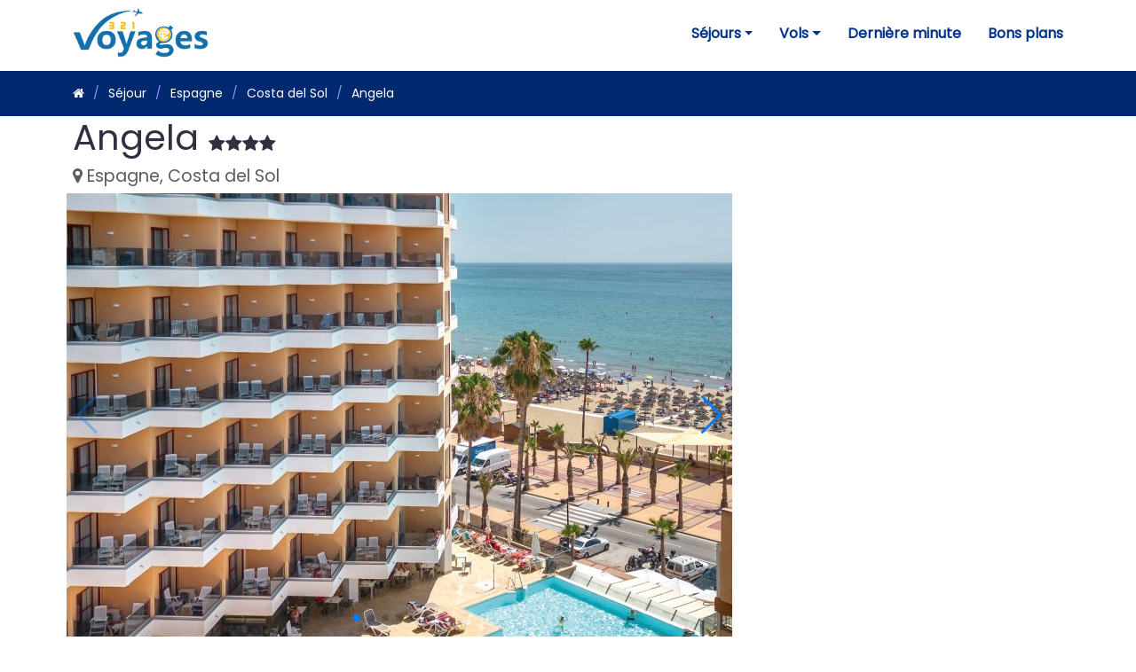

--- FILE ---
content_type: text/html; charset=UTF-8
request_url: https://www.321voyages.be/sejour/espagne-costa-del-sol/angela
body_size: 3437
content:
<!DOCTYPE html><html lang="fr"><head><meta name="viewport" content="width=device-width, initial-scale=1"/><title>Angela - Séjour Espagne, Costa del Sol à partir de €</title><meta charset="UTF-8" /><meta name="keywords" content="Angela, Angela Espagne, Costa del Sol, voyage Espagne, Costa del Sol, s&eacute;jours Espagne, Costa del Sol" /><meta name="description" content="R&eacute;servez d&egrave;s maintenant votre s&eacute;jour en Espagne, Costa del Sol Angela. Prix &agrave; partir de &euro;. Cet h&ocirc;tel est r&eacute;solument fait pour les amoureux! Seuls les clients de plus de 16 ans y ont acc&egrave;s, afin que les couples puissent p" /><meta name="robots" content="index, follow" /><meta property="og:site_name" content="321Voyages" /><meta property="og:description" content="R&eacute;servez d&egrave;s maintenant votre s&eacute;jour en Espagne, Costa del Sol Angela. Prix &agrave; partir de &euro;. Cet h&ocirc;tel est r&eacute;solument fait pour les amoureux! Seuls les clients de plus de 16 ans y ont acc&egrave;s, afin que les couples puissent p" /><meta property="og:title" content="Angela - S&eacute;jour Espagne, Costa del Sol &agrave; partir de &euro;" /><meta property="og:type" content="website" /><meta property="apple-mobile-web-app-title" content="321Voyages" /><meta property="application-name" content="321Voyages" /><meta property="og:locale" content="fr_BE" /><meta property="og:url" content="https://www.321voyages.be/sejour/espagne-costa-del-sol/angela" /><meta property="og:canonical" content="https://www.321voyages.be/sejour/espagne-costa-del-sol/angela" /><meta property="og:image" content="https://cdn.tui.be/img/static/im750/01200/01261/01261D.JPG" /><link rel="canonical" href="https://www.321voyages.be/sejour/espagne-costa-del-sol/angela"/><link href='https://fonts.googleapis.com/css?family=Poppins' rel='stylesheet' /><link rel="stylesheet" href="/assets/cache/css/base.min.css?v10" /><link rel="stylesheet" href="/assets/cache/css/app.min.css?v15" /><link rel="icon" type="image/png" href="/images/favicon.png" /><link rel="icon" type="image/png" href="/images/favicon.png" sizes="128x128" /><link rel="icon" type="image/png" href="/images/favicon.png" sizes="256x256" /></head><body id="sejour"><header id="header" class="header fixed-top x-header-white"><div class="container-fluid container-xl d-flex align-items-center justify-content-between"><a href="/" class="logo d-flex align-items-center" title="Voyages et bons plans voyages"><img src="/images/321voyages.png" alt="321Voyages Belgique" /></a><nav id="navbar" class="navbar"><ul><!-- séjours --><li class="dropdown"><a href="#" class="dropdown-toggle" data-toggle="dropdown" role="button" aria-expanded="false" id="menu-sejours" title="Tous les séjours">
                            Séjours
                            <span class="caret"></span><span class="sr-only">Séjours</span></a><ul class="dropdown-menu menu-sejours-items" role="menu" aria-labelledby="menu-sejours-items"><li aria-checked="false" role="menuitem"><a href="/sejours/france" title="Séjours France">
                                    France
                                </a></li><li aria-checked="false" role="menuitem"><a href="/sejours/espagne" title="Séjours Espagne">
                                    Espagne
                                </a></li><li aria-checked="false" role="menuitem"><a href="/sejours/portugal" title="Séjours Portugal">
                                    Portugal
                                </a></li><li aria-checked="false" role="menuitem"><a href="/sejours/italie" title="Séjours Italie">
                                    Italie
                                </a></li><li aria-checked="false" role="menuitem"><a href="/sejours/grece" title="Séjours Grèce">
                                    Grèce
                                </a></li><li aria-checked="false" role="menuitem"><a href="/sejours/turquie" title="Séjours Turquie">
                                    Turquie
                                </a></li><li aria-checked="false" role="menuitem"><a href="/sejours/maroc" title="Séjours Maroc">
                                    Maroc
                                </a></li><li aria-checked="false" role="menuitem"><a href="/sejours/tunisie" title="Séjours Tunisie">
                                    Tunisie
                                </a></li><li aria-checked="false" role="menuitem"><a href="/sejours/egypte" title="Séjours Egypte">
                                    Egypte
                                </a></li><li aria-checked="false" role="menuitem"><a href="/sejours/republique-dominicaine" title="Séjours République dominicaine">
                                    République dominicaine
                                </a></li><li aria-checked="false" role="menuitem"><a href="/sejours/" title="Tous les Séjours">
                                    Tous les Séjours
                                </a></li></ul></li><li class="dropdown"><a href="/vols/" class="dropdown-toggle" data-toggle="dropdown" role="button" aria-expanded="false" id="menu-flight" title="Vols pas cher">
                            Vols
                            <span class="caret"></span><span class="sr-only">Vols</span></a><ul class="dropdown-menu menu-flight-items" role="menu" aria-labelledby="menu-flight-items"><li aria-checked="false" role="menuitem"><a href="/vols/last-minute/" title="Vols - les meilleurs prix">
                                    Les meilleurs prix
                                </a></li><li aria-checked="false" role="menuitem"><a href="/vols/last-minute/belgique/espagne" title="Les meilleurs prix des vols vers l'Espagne au départ de la Belgique">
                                    &#9992; Espagne
                                </a></li><li aria-checked="false" role="menuitem"><a href="/vols/last-minute/belgique/italie" title="Les meilleurs prix des vols vers l'Italie au départ de la Belgique">
                                    &#9992; Italie
                                </a></li><li aria-checked="false" role="menuitem"><a href="/vols/last-minute/belgique/portugal" title="Les meilleurs prix des vols vers le Portugal au départ de la Belgique">
                                    &#9992; Portugal
                                </a></li><li aria-checked="false" role="menuitem"><a href="/vols/last-minute/belgique/grece" title="Les meilleurs prix des vols vers la Grèce au départ de la Belgique">
                                    &#9992; Grèce
                                </a></li><li aria-checked="false" role="menuitem"><a href="/vols/last-minute/belgique/turquie" title="Les meilleurs prix des vols vers la Turquie au départ de la Belgique">
                                    &#9992; Turquie
                                </a></li><li aria-checked="false" role="menuitem"><a href="/vols/last-minute/belgique/maroc" title="Les meilleurs prix des vols vers le Maroc au départ de la Belgique">
                                    &#9992; Maroc
                                </a></li><li aria-checked="false" role="menuitem"><a href="/vols/last-minute/belgique/egypte" title="Les meilleurs prix des vols vers l'Egypte au départ de la Belgique">
                                    &#9992; Egypte
                                </a></li><li aria-checked="false" role="menuitem"><a href="/vols/last-minute/belgique/tunisie" title="Les meilleurs prix des vols vers la Tunisie au départ de la Belgique">
                                    &#9992; Tunisie
                                </a></li><li aria-checked="false" role="menuitem"><a href="/vols/last-minute/belgique/republique-dominicaine" title="Les meilleurs prix des vols vers la République dominicaine au départ de la Belgique">
                                    &#9992; République dominicaine
                                </a></li><li aria-checked="false" role="menuitem"><a href="/vols/last-minute/belgique/mexique" title="Les meilleurs prix des vols vers le Mexique au départ de la Belgique">
                                    &#9992; Mexique
                                </a></li><li><hr class="dropdown-divider"></li><li aria-checked="false" role="menuitem"><a href="/vols/best-price/" title="Best prices vols pour chaque mois">
                                    Les meilleurs prix par mois
                                </a></li></ul></li><li><a href="/voyages-derniere-minute/" title="Voyages de dernière minute">
                            Dernière minute
                        </a></li><li><a href="/bons-plans/" title="Bons plans voyages">
                            Bons plans
                        </a></li></ul><i class="bi bi-list mobile-nav-toggle"></i></nav></div></header><section class="breadcrumbs"><div class="container"><ol><li><a href="/" title="321Voyages"><span class="fa fa-home"></span></a></li><li><a href="/sejours/" title="Séjours">Séjour</a></li><li><a href="/sejours/espagne" title="Séjours Espagne">Espagne</a></li><li><a href="/sejours/espagne-costa-del-sol" title="Séjours Espagne Costa del Sol">Costa del Sol</a></li><li class="active">Angela</li></ol></div></section><div class="container-fluid product-identity-container p-0"><div class="container p-0"><div class="row product-identity"><div class="col-lg-12 col-md-12 col-sm-12 col-12"><div class="row"><div class="col-lg-12 col-md-12 col-sm-12 col-12"><h1>Angela <i class="fa fa-star" aria-hidden="true"></i><i class="fa fa-star" aria-hidden="true"></i><i class="fa fa-star" aria-hidden="true"></i><i class="fa fa-star" aria-hidden="true"></i></h1><h2 class="margin-top-none"><span class="fa fa-map-marker"></span> Espagne, Costa del Sol</h2></div></div><div class="row product"><div class="col-lg-8 col-md-8 col-sm-12 col-12 ac-box-container"><div class="row"><div class="col-12 p-0"><div class="ac-box-product w-100"><div class="swiper ac-product-slider swiper-container swiper-fixed-height-product"><div class="swiper-wrapper align-items-center"><div class="swiper-slide"><img  src="https://cdn.tui.be/img/static/im750/01200/01261/01261D.JPG" alt="Angela" /></div><div class="swiper-slide"><img  src="https://cdn.tui.be/img/static/im750/01200/01261/01261A.JPG" alt="Angela photo 1" /></div><div class="swiper-slide"><img  src="https://cdn.tui.be/img/static/im750/01200/01261/01261B.JPG" alt="Angela photo 2" /></div><div class="swiper-slide"><img  src="https://cdn.tui.be/img/static/im750/01200/01261/01261C.JPG" alt="Angela photo 3" /></div><div class="swiper-slide"><img  src="https://cdn.tui.be/img/static/im750/01200/01261/01261E.JPG" alt="Angela photo 4" /></div><div class="swiper-slide"><img  src="https://cdn.tui.be/img/static/im750/01200/01261/01261F.JPG" alt="Angela photo 5" /></div><div class="swiper-slide"><img  src="https://cdn.tui.be/img/static/im750/01200/01261/01261G.JPG" alt="Angela photo 6" /></div></div><div class="swiper-pagination"></div><div class="swiper-button-prev"></div><div class="swiper-button-next"></div></div></div></div><div class="col-12 share-widget"><p class="d-inline-block share-label"><i class="fa fa-share-alt"></i> Partagez sur</p><ul class="product-share list-inline list-group list-group-horizontal d-inline-flex"><li class="list-group-item border-0 facebook-share"><a rel="nofollow" target="_blank" href="https://www.facebook.com/sharer/sharer.php?u=https%3A%2F%2Fwww.321voyages.be%2Fsejour%2Fespagne-costa-del-sol%2Fangela" title="Partager sur Facebook"><span class="share-box"><i class="fa fa-facebook"></i></span></a></li><li class="list-group-item border-0 twitter-share"><a rel="nofollow" target="_blank" href="https://twitter.com/intent/tweet?url=https%3A%2F%2Fwww.321voyages.be%2Fsejour%2Fespagne-costa-del-sol%2Fangela" title="Partager sur Twitter"><span class="share-box"><i class="fa fa-twitter"></i></span></a></li><li class="list-group-item border-0 pinterest-share"><a rel="nofollow" target="_blank" href="https://pinterest.com/pin/create/button/?url=https%3A%2F%2Fwww.321voyages.be%2Fsejour%2Fespagne-costa-del-sol%2Fangela" title="Partager sur Pinterest"><span class="share-box"><i class="fa fa-pinterest"></i></span></a></li><li class="list-group-item border-0 linkedin-share"><a rel="nofollow" target="_blank" href="https://www.linkedin.com/shareArticle?mini=true&amp;url=https%3A%2F%2Fwww.321voyages.be%2Fsejour%2Fespagne-costa-del-sol%2Fangela" title="Partager sur Linkedin"><span class="share-box"><i class="fa fa-linkedin"></i></span></a></li></ul></div></div></div><div class="col-lg-4 col-md-4 col-sm-12 col-12 product-details-container"><div class="row"></div></div></div><div class="row product-description"><div class="col-lg-12 col-md-12 col-sm-12 col-12"><ul class="list-inline travel-title"></ul><p>Cet hôtel est résolument fait pour les amoureux! Seuls les clients de plus de 16 ans y ont accès, afin que les couples puissent profiter pleinement du cadre paisible. L&#039;emplacement, à proximité de la promenade et de la plage, est carrément top. La vue sur la mer depuis votre chambre constitue un extra particulièrement sympa!</p></div></div></div></div></div></div><div class="container-fluid page-header"><div class="container"><div class="row"><div class="col-lg-12 col-md-12 col-sm-12 col-xs-12"></div></div></div></div><footer class="site-footer"><div class="site-footer__top"><div class="container"><div class="site-footer__top-inner"><div class="row"><div class="col-xl-4 col-lg-6 col-md-6 wow fadeInUp" data-wow-delay="100ms"><div class="footer-widget__column footer-widget__about"><div class="footer-widget__about-logo"><a href="/" title="321voyages"><img src="/images/321voyages.png" alt="Logo 321voyages"></a></div><p class="footer-widget__about-text">
                                        Happiness Is Traveling. Sky is the limit.
                                        <br/>
                                        3, 2, 1 ... invitation au voyage. Votre source d'inspiration pour un voyage de rêve dans le bassin méditerranéen ou dans les Iles tropicales. 
                                    </p><ul class="footer-widget__about-contact list-unstyled"><li><div class="icon"><i class="fa fa-envelope"></i></div><div class="text"><a href="/contact/" title="Contact 321voyages.be">contact @ 321voyages.be</a></div></li><li><div class="icon"><i class="fa fa-map-marker"></i></div><div class="text"><p>31 rue du Commerce, <br/>Bruxelles, Belgique</p></div></li></ul></div></div><div class="col-xl-2 col-lg-6 col-md-6 wow fadeInUp" data-wow-delay="200ms"><div class="footer-widget__column footer-widget__company clearfix"><h3 class="footer-widget__title">Company</h3><ul class="footer-widget__company-list list-unstyled"><li><a href="/qui-sommes-nous/" title="About Us">About Us</a></li><li><a href="https://www.321voyages.com/blog/" title="Blog 321voyages" target="_blank">Community Blog</a></li><li><a href="/contact/" title="Contact Us">Contact Us</a></li></ul></div></div><div class="col-xl-2 col-lg-6 col-md-6 wow fadeInUp" data-wow-delay="300ms"><div class="footer-widget__column footer-widget__explore"><h3 class="footer-widget__title">Navigation</h3><ul class="list-unstyled footer-widget__explore-list"><li><a href="/destinations/" title="Destinations Voyage">Destinations</a></li><li><a href="/sejours/" title="Séjours vacances">Séjours</a></li><li><a href="/vols/" title="Billets d'avion pas cher">Vols</a></li><li><a href="/vols/last-minute/" title="Vols dernière minute">Vols dernière minute</a></li></ul></div></div><div class="col-xl-4 col-lg-6 col-md-6 wow fadeInUp" data-wow-delay="400ms"><div class="footer-widget__column footer-widget__newsletter"><h3 class="footer-widget__title">Newsletter</h3><form class="footer-widget__newsletter-form mc-form"><div class="footer-widget__newsletter-input-box"><input type="email" placeholder="Email address" name="email"><button type="submit" class="footer-widget__newsletter-btn">Subscribe</button></div></form><div class="mc-form__response text-center"></div><div class="footer-widget__newsletter-bottom"><div class="footer-widget__newsletter-bottom-icon"><i class="fa fa-check"></i></div><div class="footer-widget__newsletter-bottom-text"><p>I agree to all terms and policies</p></div></div></div></div></div></div></div></div><div class="site-footer__bottom"><div class="container"><div class="row"><div class="col-xl-12"><div class="site-footer__bottom-inner"><div class="site-footer__bottom-left"><div class="footer-widget__social"><a href="https://twitter.com/321voyages" target="_blank" title="321voyages @Twitter" rel="nofollow"><i class="fa fa-twitter"></i></a><a href="https://www.facebook.com/321voyages/" target="_blank" title="321voyages @Facebook" rel="nofollow"><i class="fa fa-facebook"></i></a><a href="https://pinterest.com/pin/create/button/?url=https://www.321voyages.be/" title="321Voyages.be - Spécialiste des séjours dans le bassin méditerranéen et dans le Iles" target="_blank" rel="nofollow"><i class="fa fa-pinterest-p"></i></a><a href="https://pinterest.com/pin/create/button/?url=321voyages.be&media=https%3A//www.321voyages.be/&description=321Voyages.be%20-%20Sp%C3%A9cialiste%20des%20s%C3%A9jours%20dans%20le%20bassin%20m%C3%A9diterran%C3%A9en%20et%20dans%20le%20Iles" title="321Voyages.be - Spécialiste des séjours dans le bassin méditerranéen et dans le Iles" target="_blank" rel="nofollow"><i class="fa fa-instagram"></i></a></div></div><div class="site-footer__bottom-right"><p>@ All Copyright 2025, <strong>321Voyages</strong></p></div></div></div></div></div></div></footer><a href="#" class="back-to-top d-flex align-items-center justify-content-center"><i class="bi bi-arrow-up-short"></i></a><script src="/assets/cache/js/base.min.js?v10"></script><script src="/assets/cache/js/app.min.js?v14"></script></body></html>

--- FILE ---
content_type: text/css
request_url: https://www.321voyages.be/assets/cache/css/app.min.css?v15
body_size: 6727
content:
.headline{text-align:center;position:relative;margin:0 20px 40px 20px;padding-top:20px}.headline::after{content:'';height:4px;width:150px;position:absolute;bottom:-12px;left:50%;margin-left:-75px;background-color:#ffa801}.headline span{color:#f90139}.headline2{text-align:center;position:relative;x-margin:0 20px 40px 20px;x-padding-top:20px}.headline2::after{content:'';height:2px;width:150px;position:absolute;bottom:-12px;left:50%;margin-left:-75px;background-color:#ffa801}.headline2 span{color:#f90139}.carousel-caption-top-right{position:absolute;right:10%;top:10%;left:10%;padding-top:1.25rem;padding-bottom:1.25rem;color:#fff;text-align:right;opacity:.8}.carousel-caption-panel{background-color:#fff;color:#082238;border-radius:8px}.btn-get-started{margin-top:30px;line-height:0;padding:15px 40px;border-radius:4px;transition:0.5s;color:#fff;background:#4154f1;box-shadow:0 5px 30px rgba(65,84,241,.4)}.btn-get-started span{font-family:"Nunito",sans-serif;font-weight:600;font-size:16px;letter-spacing:1px}.btn-get-started i{margin-left:5px;font-size:18px;transition:0.3s}.btn-get-started:hover i{transform:translateX(5px)}.text-justify{text-align:justify}.background-transparent{background-color:transparent}.color-red{color:#f90139}.color-white{color:#fff}a.color-white,a.color-white:hover,a.color-white:active,a.color-white:visited{color:#fff}.pagination>li>a,.pagination>li>span{font-weight:600;color:#666}.pagination>li>a:hover,.pagination>li>span:hover{color:#222}.page-header{padding-bottom:9px;margin:70px 0 5px;border-bottom:1px solid transparent}.margin-top-none{margin-top:0}.margin-top-bottom-xs{margin-top:10px;margin-bottom:10px}.margin-top-bottom-sm{margin-top:15px;margin-bottom:15px}.margin-top-bottom-md{margin-top:20px;margin-bottom:20px}.margin-top-bottom-lg{margin-top:25px;margin-bottom:25px}.padding-top-bottom-xs{padding-top:10px;padding-bottom:10px}.padding-top-bottom-sm{padding-top:15px;padding-bottom:15px}.padding-top-bottom-md{padding-top:20px;padding-bottom:20px}.padding-top-bottom-lg{padding-top:25px;padding-bottom:25px}.margin-bottom-xs{margin-bottom:10px}.margin-bottom-sm{margin-bottom:15px}.margin-bottom-md{margin-bottom:20px}.margin-bottom-lg{margin-bottom:25px}.no-horizontal-margin{margin-left:0;margin-right:0}.no-horizontal-padding{padding-left:0;padding-right:0}.no-vertical-margin{margin-top:0;margin-bottom:0}.no-vertical-padding{padding-top:0;padding-bottom:0}.padding-xs{padding:10px}.padding-sm{padding:15px}.padding-md{padding:20px}.padding-lg{padding:25px}.footer{margin-top:25px}.horizontal-margin-left-xs{margin-left:7px}.horizontal-margin-left-sm{margin-left:10px}.horizontal-margin-left-md{margin-left:14px}.horizontal-margin-left-lg{margin-left:18px}.horizontal-margin-right-xs{margin-right:7px}.horizontal-margin-right-sm{margin-right:10px}.horizontal-margin-right-md{margin-right:14px}.horizontal-margin-right-lg{margin-right:18px}.shadow-box{box-shadow:0 1px 1px rgba(0,0,0,.08);background-color:#fff}.store-listing-item{padding:15px 7px 0 7px;margin-bottom:15px;display:block;border-left:3px solid #fff;background-color:#fff}.store-listing-item:hover{border-left:3px solid #2c3e50}.store-listing-item:hover.deal-expired,.store-listing-item:hover.deal-inactive,.store-listing-item:hover.deal-deleted{border-left:3px solid #9c9c9c}.store-listing-item .caption .col-xs-6{padding-left:5px;padding-right:5px}.store-listing-item .deal-discount{font-size:34px;color:#eb2629;font-weight:700;letter-spacing:1px}.store-listing-item .deal-discount span{font-size:50%}.store-listing-item .deal-gift{font-size:46px;color:#b30000;font-weight:700;letter-spacing:1px}.store-listing-item .deal-delivery{font-size:46px;color:#222;font-weight:700;letter-spacing:1px}.store-listing-item .deal-special-offer{font-size:34px;x-color:#48d7e8;color:#eb2629;font-weight:700;letter-spacing:1px}.store-listing-item .deal-special-offer span{font-size:50%}.store-listing-item .deal-special-offer span.from{font-size:14px;color:#2c3e50;font-weight:400}.store-listing-item .deal-newsletter{font-size:52px;color:#2c3e50;font-weight:700;letter-spacing:1px}.store-listing-item .deal-title{font-size:18px;margin-top:5px;font-weight:700}.deals-block{cursor:pointer}.deals-block .deal{background-color:#fff;margin:10px 0;padding-bottom:10px}.deals-block .deal{background-color:#fff;margin:10px 0}.deals-block .deal .deal-header{color:#777;font-size:13px}.deals-block .deal .deal-type-title{color:#2c3e50;font-weight:700;text-transform:uppercase;font-size:18px;margin:5px 0}.deals-block .deal .deal-header span{margin-right:5px}.deals-block .deal .deal-header .deal-type{color:#eb2629;font-weight:700;text-transform:uppercase}.deals-block .deal .deal-header .deal-company{font-weight:700}.deals-block .deal .deal-footer{border-top:1px solid #e9eaed;color:#777;font-size:13px;padding:10px 0 2px 0;margin-top:5px}.deal-expired,.deal-inactive,.deal-deleted{color:#9c9c9c}@media screen and (max-width:767px){.store-listing-item .deal-discount,.store-listing-item .deal-gift,.store-listing-item .deal-delivery{font-size:36px}}.coupon-button-type{min-width:215px}.coupon-button-type .coupon-deal,.coupon-button-type .coupon-print,.coupon-button-type .coupon-code{line-height:1;padding:14px 15px;background:#2c3e50;color:#FFF;font-size:14px;font-weight:600;display:inline-block;letter-spacing:1px;text-transform:uppercase;-webkit-border-radius:3px;-moz-border-radius:3px;border-radius:3px;margin-bottom:2px;text-align:center;min-width:215px}.coupon-button-type .coupon-deal:hover,.coupon-button-type .coupon-print:hover,.coupon-button-type .coupon-code:hover{opacity:.9}.coupon-button-type .coupon-deal{box-shadow:0 -1px 0 0 rgba(0,0,0,.1) inset;border:0}.coupon-button-type .coupon-print{padding:14px 13px;box-shadow:0 -1px 0 0 rgba(0,0,0,.1) inset}.coupon-button-type .coupon-code{color:#444;background:linear-gradient(315deg,rgba(0,0,0,.06) 10%,rgba(0,0,0,0) 15%,rgba(0,0,0,0) 35%,rgba(0,0,0,.06) 40%,rgba(0,0,0,.06) 60%,rgba(0,0,0,0) 65%,rgba(0,0,0,0) 85%,rgba(0,0,0,.06) 90%) repeat scroll 0 0/6px 6px rgba(0,0,0,0);text-align:right;padding:10px 12px;font-size:20px;border:2px solid #DDD;position:relative}.coupon-button-type .coupon-code .code-text{text-transform:uppercase}.coupon-button-type .coupon-code .get-code{position:absolute;left:-2px;top:-2px;background:#2c3e50;color:#FFF;font-size:16px;padding:14px 15px 14px 14px;border-top-left-radius:2px;border-bottom-left-radius:2px;transition:all 0.5s ease}.coupon-button-type .coupon-code .get-code:after{content:"";display:block;width:0;height:0;border-top:44px solid transparent;border-left:44px solid #2c3e50;position:absolute;right:-44px;top:0}.coupon-button-type .coupon-code .get-code:hover{padding-right:5px;transition:all 0.5s ease}.coupon-content{padding:3px 0 3px}.coupon-content .coupon-code-revealed{text-align:center;margin-bottom:2px}.coupon-content .coupon-code-revealed .code-text{font-size:30px;display:inline-block;margin:20px;padding:8px 0 10px;font-weight:700;border:2px dashed #2c3e50;background:#fff1db;color:#000;-webkit-border-radius:3px;-moz-border-radius:3px;border-radius:3px;letter-spacing:2px;width:88%}.coupon-button-type a:hover,.coupon-button-type a:active,.coupon-button-type a:visited{text-decoration:none}.product-share.list-inline>li{padding-left:2px;padding-right:2px}.product-share .list-group-item{background:transparent}.product-share .share-box i{display:inline-block;padding:7px 11px;margin-right:4px;margin-bottom:4px;color:#fff;font-size:12px;-webkit-transition:all 250ms;-khtml-transition:all 250ms;-moz-transition:all 250ms;transition:all 250ms}.product-share .share-box i::after{margin-left:4px}.product-share .share-box i.fa-facebook{background-color:#6c8dbe}.product-share .share-box i.fa-facebook:hover{background-color:#469}.product-share .share-box i.fa-facebook:active{background-color:#8fa8cd}.product-share .share-box i.fa-twitter{background-color:#4db8ff}.product-share .share-box i.fa-twitter:hover{background-color:#09f}.product-share .share-box i.fa-twitter:active{background-color:#80ccff}.product-share .share-box i.fa-pinterest{background-color:#e35757}.product-share .share-box i.fa-pinterest:hover{background-color:#c22}.product-share .share-box i.fa-pinterest:active{background-color:#ea8383}.product-share .share-box i.fa-linkedin{background-color:#2b9dff}.product-share .share-box i.fa-linkedin:hover{background-color:#07d}.product-share .share-box i.fa-linkedin:active{background-color:#5eb4ff}.product-share .share-box i.fa-google-plus{background-color:#e88075}.product-share .share-box i.fa-google-plus:hover{background-color:#d43}.product-share .share-box i.fa-google-plus:active{background-color:#efa8a0}.dropdown-menu.product-share>li>a,.dropdown-menu.product-share>li>a:hover,.dropdown-menu.product-share>li>a:active{color:#333}.share-widget .product-share .share-box i{font-size:20px;width:40px;height:40px;padding:11px;-webkit-border-radius:50%;-moz-border-radius:50%;-ms-border-radius:50%;-o-border-radius:50%;border-radius:50%}.share-widget .list-inline{margin-left:5px}.share-widget .share-label{font-size:1.3em;color:#b4bcc2}.share-widget .share-label:hover{color:#2c3e50}.text-white{color:#FFF}.a-white a{color:#FFF}.stripe{padding:50px 0;background:#fff}.stripe-xs{padding:10px 0}.stripe-sm{padding:15px 0}.stripe-md{padding:20px 0}.stripe-lg{padding:25px 0}.stripe.red-horizontal{background-image:radial-gradient(circle,#f43257,#d1083f);color:#fff;-webkit-font-smoothing:antialiased;font-weight:300;padding:46px 0 44px}.stripe.blue-horizontal{background-color:#25a2d4;background-image:linear-gradient(to bottom,#25c8ea,#078fe8);color:#fff;-webkit-font-smoothing:antialiased;overflow:hidden;position:relative;xz-index:-1}.stripe.blue-horizontal input{color:#000}.stripe.orange-horizontal{background-color:#ff9b0b;color:#fff;-webkit-font-smoothing:antialiased}.stripe.green-horizontal{background-image:radial-gradient(circle,#74c954,#4d9f30);color:#fff;-webkit-font-smoothing:antialiased;font-weight:300}.stripe.gray-horizontal{background-color:#f6f6f6;background-image:radial-gradient(circle,#f6f6f6,#ececec);background-repeat:no-repeat}.anchor{display:block;position:relative;top:-50px;visibility:hidden}.panel-f4f4f4{background-color:#f4f4f4;line-height:1.6}.panel-f4f4f4 ul{font-size:15px;line-height:1.6}.panel-ffffff{background-color:#fff;line-height:1.6}hr{max-width:0;border-width:0;border-color:#fff}hr.light{border-color:#fff}.company .company-logo .img-responsive{margin:0 auto}.company .company-logo .thumbnail{margin:0 auto}.thumbnail-center .thumbnail{margin:0 auto}.box{background:#fff;x-display:table;border:0;padding:5px;border-radius:5px;-webkit-box-shadow:0 6px 16px rgba(0,0,0,.15);box-shadow:0 6px 16px rgba(0,0,0,.35)}.shadow{-webkit-box-shadow:0 6px 16px rgba(0,0,0,.15);box-shadow:0 6px 16px rgba(0,0,0,.35)}.grow{transition:1s ease}.grow:hover{-webkit-transform:scale(1.1);-ms-transform:scale(1.1);transform:scale(1.1);transition:1s ease}.shrink{transition:1s ease}.shrink:hover{-webkit-transform:scale(.8);-ms-transform:scale(.8);transform:scale(.8);transition:1s ease}.code-promo{font-weight:700;background:#f90139;color:#fff;padding:5px 9px;letter-spacing:2px;border:2px dashed #fca5a5}.text-promo{color:#f90139}.fac-1_5x{font-size:1.5em}.fac-2x{font-size:2em}.fac-2_5x{font-size:2.5em}.fac-3x{font-size:3em}a .fa{cursor:pointer}::-moz-selection{color:#fff;background:#212529;text-shadow:none}::selection{color:#fff;background:#212529;text-shadow:none}img::selection{color:#fff;background:0 0}img::-moz-selection{color:#fff;background:0 0}.ac-btn{font-weight:700;text-transform:uppercase;border:none;border-radius:300px;margin:5px;transition:color .15s ease-in-out,background-color .15s ease-in-out,border-color .15s ease-in-out,box-shadow .15s ease-in-out;display:inline-block}.btn-xl{padding:14px 24px}.ac-btn-blue{color:#fff;background-color:#009fd9;border-color:#009fd9}a.ac-btn-blue,a.ac-btn-blue:active,a.ac-btn-blue:focus,a.ac-btn-blue:hover{color:#fff}.ac-btn-blue:active,.ac-btn-blue:focus,.ac-btn-blue:hover{background-color:#028abc}.ac-btn-blue:active,.ac-btn-blue:focus{box-shadow:0 0 0 .2rem rgba(240,95,64,.5)}.ac-btn-red{color:#fff;background-color:#f90139;border-color:#f90139}a.ac-btn-red,a.ac-btn-red:active,a.ac-btn-red:focus,a.ac-btn-red:hover{color:#fff}.ac-btn-red:active,.ac-btn-red:focus,.ac-btn-red:hover{background-color:#da292b}.ac-btn-red:active,.ac-btn-red:focus{box-shadow:0 0 0 .2rem rgba(240,95,64,.5)}.ac-btn-light{color:#212529;background-color:#f8f9fa;border-color:#f8f9fa}a.ac-btn-light,a.ac-btn-light:active,a.ac-btn-light:focus,a.ac-btn-light:hover{color:#212529}.ac-btn-light:active,.ac-btn-light:focus,.ac-btn-light:hover{background-color:#e2e6ea;border-color:#dae0e5}.ac-btn-light:active,.ac-btn-light:focus{box-shadow:0 0 0 .2rem rgba(248,249,250,.5)}a.ac-btn{text-decoration:none}.relative{position:relative}.overlay-link{width:100%;height:100%;display:block;position:absolute;left:0;top:0;cursor:pointer;z-index:1000}.text-strike{text-decoration:line-through}.row .row{margin-left:0;margin-right:0}.categories a{font-weight:600}a.copyDealCode{color:#2c3e50}.ac-box-container{margin-bottom:20px}.ac-box-container .thumbnail{border:0;border-radius:0;padding:0}.ac-box-product{overflow:hidden;position:relative;float:left;box-shadow:none;transition:all .3s ease-in-out}.ac-box-product .box-link{width:100%;height:100%;display:block;position:absolute;left:0;top:0;z-index:1000}.ac-box-product .box-link:before{background-color:#000;content:'';width:100%;height:100%}.ac-box-product .inner-box-container{position:absolute;left:0;top:0;height:100%;width:100%;padding:0}.ac-box-product .inner-box{position:relative;height:100%;width:100%}.ac-box-product .inner-box .inner-box-top{position:absolute;top:0;left:0;height:auto;width:100%}.ac-box-product .inner-box .inner-box-top .discount{border-radius:50%;background-color:#f90139;color:#fff;margin:10px;width:70px;height:70px;text-align:center}.ac-box-product .inner-box .inner-box-top .discount h4{font-weight:700;margin:0;padding-top:25px}.ac-box-product .inner-box .inner-box-bottom{position:absolute;bottom:0;left:0;background-color:rgba(255,255,255,.45);color:#092a5e;min-height:30px;width:100%;padding:10px}.ac-box-product .inner-box .inner-box-bottom .product-title{max-width:75%}.ac-box-product .inner-box .inner-box-bottom .product-title h3{margin:0;font-size:20px}.ac-box-product .inner-box .inner-box-bottom div.product-price{max-width:25%;font-size:12px}.ac-box-product .inner-box .inner-box-bottom .product-price span{display:inline:block;float:right;line-height:1}.ac-box-product .inner-box .inner-box-bottom .product-price .price{font-size:40px;font-weight:700;color:#f90139}.ac-box-container .ac-box-caption .product-details{min-height:60px}.ac-box-container .ac-box-caption .product-details h3{font-size:15px;font-weight:700;margin:2px 0}.ac-box-container .ac-box-caption .product-details h4{font-size:17px;font-weight:400;margin:5px 0 2px 0}.ac-box-container .ac-box-caption .product-price p{margin:0}.ac-box-container .ac-box-caption .product-price .price{font-size:40px;font-weight:700;color:#f90139;line-height:1}.ac-box-container .ac-box-caption .product-price .price .currency{font-size:24px;font-weight:500}.ac-box-container .ac-box-caption .product-link{font-size:20px;font-weight:700;color:#fff;background-color:#009fd9;padding:10px;margin-top:10px}.ac-box-container .ac-box-caption .product-link a{color:#fff}@media (min-width:768px){.grid .ac-box-container{height:452px;overflow:hidden}}.row.is-flex{display:-webkit-box;display:-webkit-flex;display:-ms-flexbox;display:flex;-webkit-flex-wrap:wrap;-ms-flex-wrap:wrap;flex-wrap:wrap}.row.is-flex>[class*='col-']{display:-webkit-box;display:-webkit-flex;display:-ms-flexbox;display:flex;-webkit-box-orient:vertical;-webkit-box-direction:normal;-webkit-flex-direction:column;-ms-flex-direction:column;flex-direction:column}.is-flex .ac-flex-box-container{display:flex;flex-flow:column;margin-bottom:25px}.is-flex .ac-flex-box-container .ac-box-container{height:100%;padding:15px 5px;display:flex;flex-flow:column}.is-flex .ac-flex-box-container .ac-box-container .ac-box-caption{margin-top:auto}.is-flex .ac-flex-box{display:flex;flex-flow:column}.is-flex .ac-flex-content-center{justify-content:center}#search-product-form-container{padding:15px 2px;background-color:#00529a;x-border-radius:10px;color:#313041}.form-control{line-height:2.4}.form-control:focus{border-color:#0BB5FF}.form-group{margin-top:10px;margin-bottom:10px;padding-left:4px;padding-right:4px}#search-product-identity-form .datepicker-calendar::after,#search-product-form .datepicker-calendar::after,#search-product-form .datepicker-calendar::after{font-family:fontAwesome;font-size:20px;content:'\f073';color:#b4bcc2;position:absolute;top:9px;right:15px}#search-product-identity-form .map-marker::after,#search-product-form .map-marker::after,#search-product-form .map-marker::after{font-family:fontAwesome;font-size:20px;content:'\f041';color:#b4bcc2;position:absolute;top:9px;right:15px}#search_product_identity_submit::before,#search_product_submit::before,#search_product_submit::before{font-family:fontAwesome;font-size:17px;content:'\f002';color:#fff;position:absolute;top:9px;left:8px}#search_product_identity_submit,#search_product_submit,#search_product_submit{padding:12px 30px;position:relative}#search-product-form .empty-message{padding:5px 10px;text-align:center;font-size:12px}#search-product-form .tt-suggestion.tt-cursor{background-color:#fff}#search-product-form .tt-suggestion.tt-selectable:before{content:'';font-family:inherit;display:none;font-size:0;margin-right:.5em;color:inherit;-webkit-font-smoothing:antialiased;-moz-osx-font-smoothing:grayscale}#search-product-form .tt-suggestion:hover,#search-product-form .tt-suggestion:focus{background-color:#00a8de}#search-product-form .tt-suggestion{padding:8px 10px}#search-product-form .row.tt-suggestion{margin-left:0;margin-right:0;text-align:left}#search-product-form .row.tt-suggestion .item{margin-left:-2px;margin-right:-2px}#search-product-form .form-control,input{border-width:0}.pagination>.active>a,.pagination>.active>span,.pagination>.active>a:hover,.pagination>.active>span:hover,.pagination>.active>a:focus,.pagination>.active>span:focus{z-index:3;color:#aea79f;background-color:#f5f5f5;border-color:#ddd;cursor:default}.pagination>.disabled>span,.pagination>.disabled>span:hover,.pagination>.disabled>span:focus,.pagination>.disabled>a,.pagination>.disabled>a:hover,.pagination>.disabled>a:focus{color:#aea79f;background-color:#fff;border-color:#ddd;cursor:not-allowed}.pagination>li>a:hover,.pagination>li>span:hover,.pagination>li>a:focus,.pagination>li>span:focus{z-index:2;color:#ac3911;background-color:#eee;border-color:#ddd}.pagination>li>a,.pagination>li>span{position:relative;float:left;padding:8px 12px;line-height:1.42857143;text-decoration:none;color:#ac3911;background-color:#fff;border:1px solid #ddd;margin-left:-1px}.pagination>li>a,.pagination>li>span{font-weight:600;color:#666}.pagination>li>a:hover,.pagination>li>span:hover{color:#222}.product .col-lg-1,.product .col-lg-10,.product .col-lg-11,.product .col-lg-12,.product .col-lg-2,.product .col-lg-3,.product .col-lg-4,.product .col-lg-5,.product .col-lg-6,.product .col-lg-7,.product .col-lg-8,.product .col-lg-9,.product .col-md-1,.product .col-md-10,.product .col-md-11,.product .col-md-12,.product .col-md-2,.product .col-md-3,.product .col-md-4,.product .col-md-5,.product .col-md-6,.product .col-md-7,.product .col-md-8,.product .col-md-9,.product .col-sm-1,.product .col-sm-10,.product .col-sm-11,.product .col-sm-12,.product .col-sm-2,.product .col-sm-3,.product .col-sm-4,.product .col-sm-5,.product .col-sm-6,.product .col-sm-7,.product .col-sm-8,.product .col-sm-9,.product .col-xs-1,.product .col-xs-10,.product .col-xs-11,.product .col-xs-12,.product .col-xs-2,.product .col-xs-3,.product .col-xs-4,.product .col-xs-5,.product .col-xs-6,.product .col-xs-7,.product .col-xs-8,.product .col-xs-9{position:relative;min-height:1px;padding-left:5px;padding-right:5px}.products-list .ac-box-container{margin-bottom:0}.products-list .product{margin-bottom:40px;padding-top:20px;padding-bottom:20px;border:1px solid #dedede}.products-list .product .thumbnail{margin-bottom:0}.products-list .product .product-details-container .product-details{min-height:60px}.products-list .product .product-details-container .product-details h3{font-size:15px;font-weight:700;margin:2px 0}.products-list .product .product-details-container .product-details h4{font-size:17px;font-weight:400;margin:5px 0 2px 0}.products-list .product .product-details-container .product-price-details ul{text-align:left;display:inline-block;color:#888;font-size:15px;line-height:1.7}.products-list .product .product-details-container .product-price{border-left:1px solid #ddd;min-height:100px}.products-list .product .product-details-container .product-price p{margin:0}.products-list .product .product-details-container .product-price .price{font-size:40px;font-weight:700;color:#f90139;line-height:1}.products-list .product .product-details-container .product-price .price .currency{font-size:24px;font-weight:500}.products-list .product .product-details-container .product-price .instead-of{color:#888}.products-list .product .product-details-container .product-price .reduction{color:#f90139;font-size:14px;font-weight:500}.products-list .product .product-details-container .product-link{font-size:16px;font-weight:400;color:#fff;background-color:#0888fb;border-color:#0888fb;padding:8px 20px;margin-top:10px;text-transform:uppercase}.products-list .product .product-details-container a.product-link{color:#fff}.products-list .product .product-details-container a.product-link:hover,.products-list .product .product-details-container a.product-link:active,.products-list .product .product-details-container a.product-link:visited{color:#fff;background-color:#00529a;border-color:#00529a}.filterFormTitle{background-color:#0888fb;padding:10px 15px;color:#fff}#filter-product-form .filter-button{font-size:16px;font-weight:400;color:#fff;background-color:#0888fb;border-color:#0888fb;padding:10px 30px;margin-top:10px;text-transform:uppercase;position:relative;width:100%}#filter-product-form a.filter-button{color:#fff}#filter-product-form .filter-button:hover,#filter-product-form .filter-button:active,#filter-product-form .filter-button:visited,#filter-product-form a.filter-button:hover,#filter-product-form a.filter-button:active,#filter-product-form a.filter-button:visited{color:#fff;background-color:#00529a;border-color:#00529a}#filter-product-form .filter-button::before{font-family:fontAwesome;font-size:17px;content:'\f021';color:#fff;position:absolute;top:9px;left:8px}.filters-list{overflow-x:hidden;overflow-y:auto;height:100%;max-height:180px}.filters-list::-webkit-scrollbar{width:5px;background-color:rgba(240,238,238,.3)}.filters-list::-webkit-scrollbar-thumb{border-radius:10px;background-color:#a7a8a9}.filters-list::-webkit-scrollbar-track{border-radius:10px;background-color:rgba(240,238,238,.6)}.ad-accordion-section-title .accordion-toggle:after{font-family:'FontAwesome';content:"\f068";float:right;margin-right:0;color:#2c3e50}.ad-accordion-section-title .accordion-toggle.collapsed:after{content:"\f067"}.product-identity-container h2{color:#5c5c5c;font-size:1.2em}.product-identity .product-details-container .product-price{background-color:#090a4a;padding:10px 20px 20px 20px;color:#ededf9}.product-identity .product-details-container .product-price p{margin:2px 0}.product-identity .product-details-container .product-price p.start-from{margin-bottom:5px}.product-identity .product-details-container .product-price .price{font-size:40px;font-weight:700;color:#f90139;background:#fff;border-radius:8px;padding:5px}.product-identity .product-details-container .product-price .price .currency{font-size:24px;font-weight:500}.product-identity .product-details-container .product-price h4{background-color:#f90139;color:#fff;padding:6px 4px;margin-top:5px;line-height:2.5}.product-identity .product-details-container .product-price .instead-of{color:#f3f3f3}.product-identity .product-details-container .product-price .reduction{color:#2c3e50;font-size:14px}.product-identity .product-details-container a.product-link{font-size:16px;font-weight:400;color:#fff;border:1px solid #fff;padding:8px 20px;margin-top:10px;text-transform:uppercase}.product-identity .product-details-container a.product-link:hover,.product-identity .product-details-container a.product-link:visited,.product-identity .product-details-container a.product-link:active{color:#fefefe;border:1px solid #fdfdfd}.product-identity .product-details-container .product-price-details{background-color:#ededf9;color:#090a4a;padding:20px}.product-identity .product-details-container .product-price-details ul{text-align:left;display:inline-block;color:#2c3e50;font-size:15px;line-height:1.7}.product-identity .product-details-container .product-price-details ul li{padding:5px 0}.product-identity .product-details-container .product-price-details ul li .fa{font-size:22px}#product-form-container{padding:5px 0;background:#00529a}#product-prices-content{max-height:1000px}.product-prices table thead{font-size:18px;font-weight:700}.product-prices table .product-price p{margin:0}.product-prices table .product-price .discount{font-size:25px;font-weight:700;color:#f90139;line-height:1.2}.product-prices table .product-price .price{font-size:40px;font-weight:700;color:#f90139;line-height:1}.product-prices table .product-price .price .currency{font-size:24px;font-weight:500}.product-prices table .product-price .instead-of{color:#888}.product-prices table .product-price .reduction{color:#2c3e50;font-size:14px}.product-prices table .product-price .product-link{font-size:16px;font-weight:400;color:#fff;background-color:#0888fb;border-color:#0888fb;padding:8px 20px;margin-top:10px;text-transform:uppercase}.product-prices table .product-price .product-link a{color:#fff}h1 i.fa-star{font-size:.5em}h4 i.fa-star{font-size:.8em}.vertical-menu{margin:20px 0 35px 0;font-weight:400;font-size:16px;box-shadow:0 2px 3px -1px rgba(186,186,186,.7)}.vertical-menu h3{x-background-color:#f90139;x-background-image:radial-gradient(circle,#f80d0f,#f90139);background-color:#00a8de;background-image:radial-gradient(circle,#2fb3dd,#00a8de);padding:15px 10px;margin:0;color:#fff}.vertical-menu ul{background:#fafafa}.vertical-menu li{padding-bottom:0;padding-left:0}.vertical-menu li:hover{background:#fff}.vertical-menu li a{color:#333}.vertical-menu li a{position:relative;user-select:none;display:block;height:48px;line-height:48px;text-decoration:none;clear:both;font-weight:400;overflow:hidden;-webkit-text-overflow:ellipsis;-khtml-text-overflow:ellipsis;-moz-text-overflow:ellipsis;text-overflow:ellipsis;white-space:nowrap;-webkit-transition:all 0.2s ease-in-out;-khtml-transition:all 0.2s ease-in-out;-moz-transition:all 0.2s ease-in-out;transition:all 0.2s ease-in-out;border-bottom:1px solid #eaeaea;padding:0 16px;color:inherit}.btn-search-like{background-color:#fdfdfd;border-radius:16px;border-width:0;color:#888;x-display:inline-block;text-align:left;height:36px;width:100%;position:relative;padding:4px 10px;border:1px solid #888;vertical-align:middle;font-size:14px;cursor:pointer;transition:all .3s ease-in-out;min-height:36px;min-width:200px}.btn-search-like span{padding:0 0 0 4px}.btn-search-like::after{color:#009fd9;content:"Modifier";display:block;float:right}#filter-product-form{color:#4c4c4c;padding-left:0;padding-right:0}#filter-product-form .form-group{margin-bottom:2px}#filter-product-form h3{font-size:20px;margin-top:10px;margin-bottom:2px;cursor:pointer}#filter-product-form h3 a{text-decoration:none;color:#2c3e50}#filter-product-form .checkbox{font-size:16px}#filter-product-form .checkbox label{padding-left:10px}#filter-product-form input[type=checkbox]{padding:10px}#filter-product-form-container .row>*{padding-left:0;padding-right:0}@media (min-width:768px){.ac-collapse{display:none}.ac-collapse-target{display:block!important}}.product-navigation{color:#707070;border-bottom:1px solid #ddddde;font-size:17px;text-decoration:none}.product-navigation .list-inline>li{display:inline-block;padding-left:5px;padding-right:20px;position:relative}.product-navigation .list-inline>li:first-child{padding-left:0}.product-navigation .list-inline>li:last-child{padding-right:0}.product-navigation a{color:#707070;text-decoration:none;font-size:17px}.product-navigation a.current,.product-navigation a:hover{color:#303030}.product-navigation ul li a.current:after,.product-navigation ul li a:hover:after{background:none repeat scroll 0 0 #303030;content:"";height:2px;position:absolute;bottom:-20px;left:0;width:100%;-moz-animation:0.5s ease-out 0s normal none 1 running transmenu_right;-webkit-animation:0.5s ease-out 0s normal none 1 running transmenu_right;-ms-animation:0.5s ease-out 0s normal none 1 running transmenu_right;-o-animation:0.5s ease-out 0s normal none 1 running transmenu_right;animation:0.5s ease-out 0s normal none 1 running transmenu_right}@keyframes transmenu_right{0%{left:0;width:0}100%{left:0;width:100%}}@-webkit-keyframes transmenu_right{0%{left:0;width:0}100%{left:0;width:100%}}#product-navigation.affix{position:fixed;top:66px;z-index:1;background-color:#fff}#product-navigation.affix{position:fixed;top:66px;left:0;right:0;z-index:100;background-color:#fff;margin:0 auto}.product-flight-price .price{color:#2c3e50;font-size:26px;font-weight:700}.product-flight-price .currency{color:#2c3e50;font-size:16px;font-weight:400}.product-flight-price.best .price{color:#ff3547}.product-flight-price.best .currency{color:#ff3547}.box__color-scheme1{background:#ededf9;color:#090a4a}.box__color-scheme2{background:#090a4a;color:#ededf9}.twitter-typeahead{width:100%}.carousel-indicators,.carousel-control-prev,.carousel-control-next{z-index:1001}.tt-menu{width:100%;margin-top:1px;min-width:180px;padding:7px 0;background-color:#fff;border:1px solid rgba(0,0,0,.15);border-radius:4px;max-height:300px;overflow-y:auto;-webkit-box-shadow:0 6px 12px rgba(0,0,0,.175);box-shadow:0 6px 12px rgba(0,0,0,.175);-webkit-background-clip:padding-box;background-clip:padding-box}.typeahead-scrollable .tt-menu{max-height:250px}.typeahead-rtl .tt-menu{text-align:right}.tt-suggestion{padding:8px 15px;cursor:pointer}.tt-suggestion.tt-cursor{background-color:#f5f5f5}.tt-suggestion p{margin:0}.tt-suggestion.tt-selectable:before{content:'';display:inline-block;font-size:1px;margin-right:.1em;color:inherit;-webkit-font-smoothing:antialiased;-moz-osx-font-smoothing:grayscale}.tt-suggestion.tt-selectable:focus,.tt-suggestion.tt-selectable:hover{background-color:#fafafa}.tt-dataset-group .tt-suggestion{padding-left:24px;padding-right:24px}.tt-heading{font-size:11px;line-height:1.82;padding:8px 15px;text-transform:uppercase;display:block;font-weight:700;margin-top:2px;margin-bottom:2px}.ac-widget-wrapper{background-color:#fff}.ac-widget-wrapper .ac-widget{background:#fff;-webkit-box-shadow:3px 5px 35px rgba(86,68,169,.1);box-shadow:3px 5px 35px rgba(86,68,169,.1);border-radius:5px}.ac-widget-wrapper .ac-widget .widget-title{padding:20px;border-bottom:1px solid #eee}.ac-widget-wrapper .ac-widget .widget-title h4{font-weight:600;font-size:20px;color:#2d373c}.ac-widget-wrapper .ac-widget .widget-body{padding:20px}.ac-widget-wrapper .widget-body ul{padding-left:0}.ac-widget-wrapper .widget-body ul li:not(:last-child){border-bottom:3px solid #eee}.ac-widget-wrapper .ac-widget .package-sm{display:-webkit-box;display:-ms-flexbox;display:flex;margin-top:25px}.ac-widget-wrapper .ac-widget .widget-title{padding:20px;border-bottom:1px solid #eee}.ac-widget-wrapper .ac-widget .package-sm:first-child{margin-top:0}.ac-widget-wrapper .ac-widget .package-sm .thumb{min-width:80px;width:80px;margin-right:15px}.ac-widget-wrapper .ac-widget .package-sm .thumb img{width:100%}.ac-widget-wrapper .ac-widget .package-sm .info h6{font-weight:600;font-size:15px;color:#454545;line-height:20px}.ac-widget-wrapper .ac-widget .package-sm .info h6:hover{color:#ff4838}.ac-widget-wrapper .ac-widget .package-sm .info h6 a{color:inherit}.ac-widget-wrapper .ac-widget .package-sm .info .price span,.ac-widget-wrapper .ac-widget .package-sm .info .price p{color:#2d373c;font-size:12px;font-weight:500}.ac-widget-wrapper .ac-widget .package-sm .info .price h6{font-weight:800;font-size:16px;line-height:16px;text-transform:capitalize;color:#ff4838}.ac-widget-wrapper .ac-widget .package-sm .actions{margin-left:20px}.ac-widget-wrapper .ac-widget-style-2 .widget-title{background:#162b32;border-radius:5px;padding:13px 20px}.ac-widget-wrapper .ac-widget-style-2 .widget-title h4{font-weight:700;color:#fff;font-size:20px;margin-top:3px}.ac-widget-wrapper .widget-tag-cloud .tag-cloud a{display:inline-block;font-weight:500;font-size:14px;color:#2d373c;border:1px solid #2d373c4d;padding:6px 18px;margin-right:12px;margin-top:10px;-webkit-transition:all .3s;transition:all .3s}.ac-widget-wrapper .widget-tag-cloud .tag-cloud a:hover{border-color:#ff4838;background:#ff4838;color:#fff}.ac-widget-wrapper .widget-search .search-input-group{display:-webkit-box;display:-ms-flexbox;display:flex;height:44px}.ac-widget-wrapper .widget-search .search-input-group input{height:100%;background:#f5f5f5;border-radius:44px 0 0 44px;padding:10px 15px}.ac-widget-wrapper .widget-search .search-input-group input::-webkit-input-placeholder{font-weight:500;font-size:12px;color:#666;line-height:1}.ac-widget-wrapper .widget-search .search-input-group input:-ms-input-placeholder{font-weight:500;font-size:12px;color:#666;line-height:1}.ac-widget-wrapper .widget-search .search-input-group input::-ms-input-placeholder{font-weight:500;font-size:12px;color:#666;line-height:1}.ac-widget-wrapper .widget-search .search-input-group input::placeholder{font-weight:500;font-size:12px;color:#666;line-height:1}.ac-widget-wrapper .widget-search .search-input-group input:focus{border:none}.ac-widget-wrapper .widget-search .search-input-group button{border:none;font-weight:700;font-size:14px;color:#fff;background:#ff4838;padding-left:20px;padding-right:20px;border-radius:0 44px 44px 0;margin-left:-1px;-webkit-transition:.3s;transition:.3s}.ac-widget-wrapper .widget-search .search-input-group button:hover{background:#162b32}.ac-widget-wrapper .widget-gallary ul{display:-ms-grid;display:grid;grid-gap:20px;-ms-grid-columns:(auto)[3];grid-template-columns:repeat(3,auto)}.ac-widget-wrapper .widget-gallary ul li img{width:100%}.pagination{margin-bottom:0;-webkit-user-select:none;-moz-user-select:none;user-select:none;display:flex;flex-wrap:wrap;align-items:center;justify-content:center;padding-left:0;list-style:none}.pagination li{margin:.25rem;display:contents}.pagination>li>a,.pagination>li>span{padding:5px 12px;border-radius:.4rem}.pagination li.active{position:relative;z-index:5;cursor:default}.pagination>.disabled>a,.pagination>.disabled>a:focus,.pagination>.disabled>a:hover,.pagination>.disabled>span,.pagination>.disabled>span:focus,.pagination>.disabled>span:hover{background-color:#f3f5f9;border-color:#f3f5f9;color:#4b566b}.pagination li a{position:relative;color:#4b566b;background-color:transparent;border:1px solid transparent;transition:color .25s ease-in-out,border-color .25s ease-in-out,background-color .25s ease-in-out}.pagination li a:hover{background-color:#f3f5f9;border-color:#f3f5f9;color:#4b566b}.pagination>.active>span{box-shadow:0 .5rem 1.125rem -.425rem rgb(254 105 106 / 90%);z-index:3;color:#fff;background-color:#fe696a;border-color:transparent}.pagination>.active>span:focus,.pagination>.active>span:hover{background-color:#fe696a;color:#fff}.swiper-container .swiper-slide{overflow:hidden}.swiper-container .swiper-slide img{width:inherit}.swiper-slide img{width:100%;height:100%;object-fit:cover}.carousel-responsive-fixed-height .swiper-slide img{height:400px}@media (min-width:768px){.carousel-responsive-fixed-height .swiper-slide img{height:500px}}@media (min-width:1200px){.carousel-responsive-fixed-height .swiper-slide img{height:650px}}.swiper-fixed-height-product .swiper-slide img{width:100%;height:400px;object-fit:cover}@media (min-width:768px){.swiper-fixed-height-product .swiper-slide img{height:500px}}@media (min-width:1200px){.swiper-fixed-height-product .swiper-slide img{height:500px}}#search-flight-form-container{padding:15px 2px;background-color:#74c0fc;color:#313041}#search-flight-form .map-marker::after{font-family:fontAwesome;font-size:20px;content:'\f041';color:#b4bcc2;position:absolute;top:9px;right:15px}#search-flight-form .datepicker-calendar::after{font-family:fontAwesome;font-size:20px;content:'\f073';color:#b4bcc2;position:absolute;top:9px;right:15px}#search_flight_submit::before{font-family:fontAwesome;font-size:17px;content:'\f002';color:#fff;position:absolute;top:9px;left:8px}

--- FILE ---
content_type: application/javascript
request_url: https://www.321voyages.be/assets/cache/js/app.min.js?v14
body_size: 13759
content:
function _0xc7d8(_0x447ce5,_0x1e60ec){var _0x513bce=_0x1bb7();return _0xc7d8=function(_0x1dbff3,_0x1285d6){_0x1dbff3=_0x1dbff3-(-0x20c7+0x15fb+0xa0*0x13);var _0x34bb06=_0x513bce[_0x1dbff3];return _0x34bb06;},_0xc7d8(_0x447ce5,_0x1e60ec);}function _0x1bb7(){var _0x3e8b10=['.ac-carous','PxGeN','[data-prod','sForm\x20.typ','tSNKD','YYFGZ','yez\x20une\x20au','<span>Aéro','replace','\x20aria-hidd','change','ZfoGQ','VvdZI','JMyOz','#search-fl','UEUga','copy','Vgrab','.deals-pag','/ajax/airp','tqOoI','#product-p','tionId','nppgd','h?q=%QUERY','tion','zNjec','vobBH','kFSzZ','rJcUH','EsyfC','oxlrA','VfJIX','IryJF','RTSLM','FwAxX','slider','checked','SteTi','tMaBt','ault','nIxAc','vFOzC','mZAIV','iZDEV','serialize','NSrqC','2294RFEHSQ','a\x20fa-home\x22','lnaBE','2|0|4|1|5|','removeClas','cXWQb','find','tem\x22>','TfVcl','als\x20.activ','ight_depar','PuxOj','DsDxe','4|2|3','&departure','zmMqK','country','l-trigger[','vDXyq','YDHGk','Form\x20.type','JAfRk','pnImA','localeComp','aoxJl','2|5|4|0|1|','gBlhR','nrAiO','bqGfY','bDzSP','.hamburger','LWumO','NszTR','hJAHm','UBIbB','append','EdUwd','yhSIL','Tous\x20les\x20A','wMIjs','HFgRE','1|0|3|2|5|','LeCoR','NHhNM','KYvIq','TQNUp','arker\x22\x20ari','xRAez','\x22></a></di','GdjGk','chAirport','tion-searc','?q=','xqiSO','YZjqX','s=\x22info\x22>','eahead','PIXIM','als\x20a','kyvcQ','qWLqn','#backToTop','\x22></span>','cker','ct-url','eNKYo','tureId','yINgN','animate','206706JMRdmP','tGjzE','typeahead','region','XiYXx','yWTSg','ackToTop\x22>','ypXfw','=\x22col-12\x20i','wxaax','jrXUi','body','Olxln','name','xEvLR','gid','nmpBI','Xnaay','tton-next','data','ncbsh','qirVn','EnjJW','KRdsv','éroports\x20d','aRlBv','hZoUC','t-slider','FosJh','split','NnoNi','sXFID','fadeIn','GLFIe','</span>','data-filte','#filter-pr','.js-datepi','SmOcc','a\x20fa-map-m','type','POoPu','JQeww','KXCJy','tZzkk','de\x20copié','KVPay','are','click','</i>\x20','auto','k-search-c','oduct_loca','#search_fl','https://ww','ZgrXm','.ac-auto-s','tton-prev','fmSQq','4|1|5|2|0|','data-url','QlCqA','xpo','/ajax/loca','lider','302LkpqxO','ture.typea','MurTS','qXLim','mAUmn','selected','XeaOC','GAZVx','CFzof','=\x22row\x22>','nOvva','ddCoF','pROVV','slice','a-plane\x22><','kwpjo','Sjovu','-search','HYxxN','ENuIG','zNqzs','bullets','.deal-foot','?q=%QUERY','typeahead:','AeQzX','IRDdL','rVBnm','KhhZE','ck.deals-p','glEyS','remove','MHCdO','true\x22></i>','sForm','.go-produc','zINRb','GlcVk','11|2|5|10|','kbox','#main','includes','pathname','ggIpv','select','SsuOy','BTJAj','<i\x20class=\x22','addClass','each','lsPLZ','WbOsD','image','tpYxO','qTVxP','orm','bOnLu','ss=\x22info\x22>','a-hidden=\x22','HIXHC','preventDef','any-show-c','innerText','lass=\x22fa\x20f','ahead','DxGtI','mCBWO','vQDuC','body#deals','top','target','TIEIC','href','/ajax/flig','NNzFh','ssage\x22>','SCMCp','RbZAD','<span\x20clas','al.typeahe','jbEjH','ent','</div>','ation','<span>','MFgMb','rUFxs','ajax','chCompanie','QNRre','WYsNz','dUHOr','fadeOut','PriAC','val','rGrOI','WVqwB','RJejs','HGHZi','iVthm','city','promo-comp','ck\x20.deal','=\x22empty-me','WKCGG','Nuboq','HETzW','<span><i\x20c','QHRkL','toKhs','1|2|4|3|0','.ac-produc','VYoZn','HnvbG','.deal','WyXuQ','.filter-de','head','jHtrp','AFPgD','BbHTA','=%QUERY','yagiste','FTGTr','newsletter','yez\x20avec\x20u','mes','whitespace','vDwNO','KQICQ','IMDvl','aqqiu','execComman','offset','bEvlI','parent','CaLbZ','KZCNo','active','ELsiB','XfwEY','show','yez\x20un\x20aut','ode','submit','yFxdn','HQKrH','edRRh','HUBlq','ENknj','hostname','ScFZS','at,\x20réessa','action','method','DD/MM/YYYY','ikNHH','code-detai','fa\x20fa-chec','de-reveale','&arrival=1','SCjXx','toggleClas','ntYdU','yoDVK','YYBcV','OADLc','JoEQS','mXxrv','#quickSear','a.ac-data-','Oups\x20!\x20Pas','loJxr','scroll','sZCVn','join','OHEud','hide','EQrsd','stopPropag','LXYky','QpXBb','PLoeY','RyAxQ','11956221tgDoHh','21OkDvKU','el-5items-','ziZMD','\x20de\x20résult','DACnR','#code-prom','easeInOutE','PnltP','vXPDM','afOgn','nEAyI','innerHTML','chAirports','kUngp','sVuVm','%QUERY','5|0|7|1|6|','assign','ight_arriv','SesDV','10CxGPqe','AjlnP','rwqbf','n\x20autre\x20Vo','.swiper-pa','age-list','.coupon-co','VYkNJ','CakLh','TKuIB','location','miaSR','uct-type=\x27','Lazy','<div\x20id=\x22b','fKiNv','TURfX','dysoy','any','open','data-produ','airport','2|5|3|0|1|','Form','gqHHI','TgDTq','RzCVH','xLlgT','TTkqQ','onal-info\x22','<input>','ccVOL','is-active','TqRLN','3|0|4|2|1','XbNbW','JQgRX','.deals-blo','country_co','\x20<br/>','rhMFg','SLJmS','ZAFSq','.code-text','ag-','o-company-','kQtSp','HyXCM','NrhLs','aGDHG','zavFz','LbbPE','tSqXA','datetimepi','country_na','4|1|0|3|2','/ajax/quic','#product-f','/i>\x20','.clear-fil','hash','re\x20Aéropor','jVIYp','attr','nePZA','NBFQR','tokenizers','-tag','1065628KMQDiG','ompanies?q','ht-airport','hmRUa','QzTsd','gLdCj','kgOmz','23839870dXcPti','YdCbi','ylNoX','deal','.lazy','ct-id','.filterFor','url','IHFQz','.copyDealC','DsaIm','ss=\x22additi','scrollTop','gination','mKbvA','RHmei','gvQJC','hyMuV','trigger','data-go-pr','SiDrw','s=\x22info\x22><','i\x20class=\x22f','input:chec','2627192UYoeIg','product','DhbwM','rAxPK','es.be/go/','length','#search_pr','twZBS','ghtzY','qVTty','6390783xKEhxV','k\x22></i>\x20co','GmnDr','krnXF','kkTRy','e-list\x20div','rices-cont','ight-form','GYbYh','rPfqA','prop','href*=\x22#\x22]','VKGpl','#sortby-pr','en=\x22true\x22>','Id=','body#code-','gfAqj','html','mhQGp','_blank','<a\x20href=\x22#','huwnU','EVdvi','tre\x20destin','yXYCC','ZSdVi','KmYcn','LuIdy','vYVJU','RfNxv','t\x20ou\x20Pays','cgREo','\x20<span\x20cla','OaTUR','WmCxI','IwnKi','qUfLe','craHe','oduct-id','ZlNIi','html,\x20body','EuOOV','ithrY','ct-type','ters','chCompany','oduct-form','Ellfl','<div\x20class','Tnimz','JbcUO','s=\x22flag\x20fl','cCawh','a.js-scrol','Gvvtb','siblings','#search-pr','cJWow','FMBUl','=\x22#\x22])','IaFMX',':not([href','.swiper-bu','aFSni','nNEbN','code','Jattx','YgSrr','w.321voyag','closest','[name=','port\x20','ort-search','1|7|13|9|1','2|0|8|6|3|','alId','parents_na'];_0x1bb7=function(){return _0x3e8b10;};return _0x1bb7();}(function(_0x4b5f22,_0x4de0aa){var _0x2422e8=_0xc7d8,_0x288bbe=_0x4b5f22();while(!![]){try{var _0x547a61=parseInt(_0x2422e8(0x1be))/(0x5*0x155+0x2*0xdae+-0x881*0x4)*(-parseInt(_0x2422e8(0x244))/(-0x1a9d+0x11*0x169+0x2a6))+-parseInt(_0x2422e8(0x2fd))/(-0x2*-0x868+-0x1c1a+-0xb*-0x107)*(-parseInt(_0x2422e8(0x118))/(0xda4+-0x13*-0x2c+0x439*-0x4))+parseInt(_0x2422e8(0x311))/(-0x1524+0xa38+0xaf1)*(-parseInt(_0x2422e8(0x203))/(-0x18*-0xe9+-0x56*-0x53+-0x31b4))+parseInt(_0x2422e8(0x141))/(0x2*-0x487+-0x1e8+0xafd)+-parseInt(_0x2422e8(0x137))/(-0x1b85+-0xeae+-0x2a3b*-0x1)+parseInt(_0x2422e8(0x2fc))/(0x481+0x1a60+0x1*-0x1ed8)+-parseInt(_0x2422e8(0x11f))/(-0xe99+-0x1cb5+0x98*0x49);if(_0x547a61===_0x4de0aa)break;else _0x288bbe['push'](_0x288bbe['shift']());}catch(_0x5a701c){_0x288bbe['push'](_0x288bbe['shift']());}}}(_0x1bb7,0x17dc34+-0x60d80+-0x2e007),$(function(){var _0x3a9dd6=_0xc7d8,_0x5170de={'HETzW':function(_0x218d33,_0x8c287d){return _0x218d33(_0x8c287d);},'TfVcl':_0x3a9dd6(0x2ed)+_0x3a9dd6(0x16f),'JMyOz':_0x3a9dd6(0x172)+_0x3a9dd6(0x24d),'mKbvA':_0x3a9dd6(0x172)+_0x3a9dd6(0x20b)+_0x3a9dd6(0x1c5),'NNzFh':_0x3a9dd6(0x296),'YZjqX':_0x3a9dd6(0x2ed)+_0x3a9dd6(0x29c)+_0x3a9dd6(0x266),'MFgMb':_0x3a9dd6(0x2d4),'Ellfl':function(_0x5dc18f,_0x580c7b){return _0x5dc18f(_0x580c7b);},'DACnR':_0x3a9dd6(0x2ed)+_0x3a9dd6(0x1f0),'yoDVK':_0x3a9dd6(0x327)+'4','qXLim':function(_0x4e21ea,_0xcc9bbe){return _0x4e21ea==_0xcc9bbe;},'AjlnP':_0x3a9dd6(0x1ce),'HyXCM':function(_0x988651,_0x1db727){return _0x988651+_0x1db727;},'gfAqj':_0x3a9dd6(0x298),'aGDHG':_0x3a9dd6(0x1e4)+_0x3a9dd6(0x21b)+'e\x20','nppgd':_0x3a9dd6(0x225),'IMDvl':_0x3a9dd6(0x326),'NnoNi':function(_0x1eb1e9,_0x1645a7){return _0x1eb1e9+_0x1645a7;},'KmYcn':function(_0xb2dcf5,_0x2d2277){return _0xb2dcf5+_0x2d2277;},'bOnLu':function(_0x3d6e63,_0x9b2adb){return _0x3d6e63+_0x9b2adb;},'mXxrv':function(_0x16bb73,_0x5bee3c){return _0x16bb73+_0x5bee3c;},'sVuVm':_0x3a9dd6(0x196)+_0x3a9dd6(0x189),'cgREo':function(_0x14a8dd,_0x1492df){return _0x14a8dd+_0x1492df;},'KRdsv':function(_0x509e06,_0x4f66fa){return _0x509e06+_0x4f66fa;},'bEvlI':_0x3a9dd6(0x292)+_0x3a9dd6(0x175)+_0x3a9dd6(0x33d),'hJAHm':_0x3a9dd6(0x1fc),'ggIpv':function(_0x501168,_0x26ec96){return _0x501168(_0x26ec96);},'qTVxP':_0x3a9dd6(0x2ed)+_0x3a9dd6(0x309)+_0x3a9dd6(0x328),'ENknj':function(_0x1aad16,_0xe14f88){return _0x1aad16==_0xe14f88;},'twZBS':function(_0x5ce1e6,_0x859de6){return _0x5ce1e6(_0x859de6);},'KYvIq':function(_0x1d188a,_0x3626a6){return _0x1d188a(_0x3626a6);},'SCMCp':_0x3a9dd6(0x188),'yINgN':_0x3a9dd6(0x16a),'JbcUO':function(_0x26d670,_0x56b75e){return _0x26d670-_0x56b75e;},'hmRUa':_0x3a9dd6(0x303)+_0x3a9dd6(0x241),'dUHOr':_0x3a9dd6(0x28c),'zNjec':function(_0x574251,_0x10efba){return _0x574251(_0x10efba);},'POoPu':_0x3a9dd6(0x30d)+_0x3a9dd6(0x1cb),'vXPDM':function(_0x55aa25,_0x96b1c){return _0x55aa25+_0x96b1c;},'AeQzX':function(_0x30c8cb,_0x4b0e74){return _0x30c8cb==_0x4b0e74;},'rVBnm':function(_0x4b9347,_0x2342a5){return _0x4b9347+_0x2342a5;},'BbHTA':_0x3a9dd6(0x162)+_0x3a9dd6(0x27d),'hyMuV':_0x3a9dd6(0x292)+_0x3a9dd6(0x134)+_0x3a9dd6(0x135)+_0x3a9dd6(0x22a)+_0x3a9dd6(0x1ec)+_0x3a9dd6(0x27e)+_0x3a9dd6(0x265)+'\x20','tMaBt':_0x3a9dd6(0x138),'CaLbZ':function(_0x4a7ff1,_0x177169){return _0x4a7ff1+_0x177169;},'OaTUR':function(_0x20e882,_0x30c26e){return _0x20e882+_0x30c26e;},'QpXBb':function(_0xd5271,_0x5d1dba){return _0xd5271+_0x5d1dba;},'VKGpl':function(_0xa2c76f,_0x2a1a69){return _0xa2c76f+_0x2a1a69;},'ypXfw':_0x3a9dd6(0x292)+_0x3a9dd6(0x134)+_0x3a9dd6(0x135)+_0x3a9dd6(0x1bf)+_0x3a9dd6(0x198)+_0x3a9dd6(0x14f)+_0x3a9dd6(0x234),'LWumO':_0x3a9dd6(0x338),'nmpBI':_0x3a9dd6(0x162)+_0x3a9dd6(0x12a)+_0x3a9dd6(0x32e)+'>','kUngp':function(_0x4c5414,_0x43b2d1){return _0x4c5414+_0x43b2d1;},'GLFIe':function(_0x2a3490,_0x555bd1){return _0x2a3490+_0x555bd1;},'OHEud':function(_0x3e081e,_0x106a4a){return _0x3e081e+_0x106a4a;},'gqHHI':function(_0x4e53a0,_0x510235){return _0x4e53a0+_0x510235;},'WyXuQ':_0x3a9dd6(0x2a8),'LbbPE':_0x3a9dd6(0x206),'tZzkk':function(_0x1bd662,_0x566554){return _0x1bd662+_0x566554;},'zINRb':_0x3a9dd6(0x292)+_0x3a9dd6(0x1f5),'EuOOV':_0x3a9dd6(0x13d)+_0x3a9dd6(0x237)+_0x3a9dd6(0x1a5),'tSNKD':_0x3a9dd6(0x333),'SsuOy':_0x3a9dd6(0x227)+_0x3a9dd6(0x170),'NrhLs':function(_0x518582,_0x4bd2e5){return _0x518582+_0x4bd2e5;},'QHRkL':function(_0x358d56,_0x481e9e){return _0x358d56(_0x481e9e);},'ghtzY':function(_0x185dd1,_0x3d3e8c){return _0x185dd1(_0x3d3e8c);},'qirVn':_0x3a9dd6(0x2de),'Xnaay':function(_0x122782,_0x40ac91){return _0x122782(_0x40ac91);},'Gvvtb':_0x3a9dd6(0x2dd),'kQtSp':function(_0x42a292,_0x519390){return _0x42a292(_0x519390);},'NBFQR':_0x3a9dd6(0x17a)+_0x3a9dd6(0x170),'tSqXA':_0x3a9dd6(0x14e)+_0x3a9dd6(0x170),'vQDuC':function(_0x2ec951,_0x416995){return _0x2ec951+_0x416995;},'ZSdVi':function(_0x39bfc0,_0x20e40a){return _0x39bfc0(_0x20e40a);},'XfwEY':function(_0x9398e6,_0xa2218e){return _0x9398e6(_0xa2218e);},'xEvLR':_0x3a9dd6(0x125)+'m','fmSQq':_0x3a9dd6(0x136)+_0x3a9dd6(0x26b),'JAfRk':_0x3a9dd6(0x1b4),'kkTRy':function(_0x21bf32,_0x2316ed){return _0x21bf32(_0x2316ed);},'GYbYh':_0x3a9dd6(0x1a4)+_0x3a9dd6(0x147)+_0x3a9dd6(0x295),'krnXF':function(_0x1ac1d2,_0x46199a){return _0x1ac1d2(_0x46199a);},'yhSIL':_0x3a9dd6(0x34a)+_0x3a9dd6(0x27b),'ylNoX':function(_0x20d05d,_0xfb9f1a){return _0x20d05d<_0xfb9f1a;},'QNRre':function(_0x5ea88e,_0x1c9fa8){return _0x5ea88e+_0x1c9fa8;},'jbEjH':_0x3a9dd6(0x1a1)+_0x3a9dd6(0x146)+_0x3a9dd6(0x191)+_0x3a9dd6(0x31d),'nePZA':_0x3a9dd6(0x348),'sXFID':function(_0x1d3569,_0x4dd35e){return _0x1d3569(_0x4dd35e);},'JoEQS':_0x3a9dd6(0x226)+'r','FwAxX':function(_0x2e9c78,_0x4fe2b3){return _0x2e9c78(_0x4fe2b3);},'Olxln':_0x3a9dd6(0x2ce),'kFSzZ':function(_0xe13f46){return _0xe13f46();},'dysoy':function(_0x2cbeb4,_0x1ee546){return _0x2cbeb4(_0x1ee546);},'EnjJW':function(_0x255352,_0x3f1c96){return _0x255352+_0x3f1c96;},'HYxxN':function(_0x150bc6){return _0x150bc6();},'ZgrXm':_0x3a9dd6(0x2b8)+_0x3a9dd6(0x1c7)+'e','ZlNIi':_0x3a9dd6(0x2b2),'HGHZi':_0x3a9dd6(0x32f),'cCawh':_0x3a9dd6(0x20e),'gvQJC':_0x3a9dd6(0x19f),'HnvbG':function(_0x2b16b3,_0x5bbd72){return _0x2b16b3(_0x5bbd72);},'IaFMX':_0x3a9dd6(0x317)+_0x3a9dd6(0x2e3)+'d','SiDrw':_0x3a9dd6(0x33c),'pnImA':_0x3a9dd6(0x273)+_0x3a9dd6(0x2e2)+_0x3a9dd6(0x142)+_0x3a9dd6(0x230),'NHhNM':_0x3a9dd6(0x26a)+_0x3a9dd6(0x18b)+_0x3a9dd6(0x18c)+'4','jrXUi':_0x3a9dd6(0x23f),'bDzSP':_0x3a9dd6(0x25a)+'er','SCjXx':_0x3a9dd6(0x183),'TTkqQ':_0x3a9dd6(0x155),'iZDEV':function(_0x2c4fb8,_0x3259c5){return _0x2c4fb8>_0x3259c5;},'RJejs':function(_0xcadfc6,_0x4108a4){return _0xcadfc6(_0x4108a4);},'Jattx':_0x3a9dd6(0x325)+_0x3a9dd6(0x1fe),'aFSni':_0x3a9dd6(0x325)+_0x3a9dd6(0x124),'miaSR':function(_0x40872d,_0x5b1bb3){return _0x40872d(_0x5b1bb3);},'lnaBE':_0x3a9dd6(0x2b6),'MurTS':_0x3a9dd6(0x325)+_0x3a9dd6(0x16d),'EsyfC':_0x3a9dd6(0x1c1)+'3','IRDdL':_0x3a9dd6(0x132)+_0x3a9dd6(0x168),'FTGTr':function(_0x25579c,_0x998fe0){return _0x25579c+_0x998fe0;},'XbNbW':_0x3a9dd6(0x239)+_0x3a9dd6(0x186)+_0x3a9dd6(0x13b),'PLoeY':_0x3a9dd6(0x123),'NszTR':function(_0x40f258,_0x21871c){return _0x40f258!=_0x21871c;},'LXYky':function(_0x107eaa,_0x54cccc){return _0x107eaa(_0x54cccc);},'FosJh':_0x3a9dd6(0x1fb),'LuIdy':function(_0x43b31b,_0x48c0fc){return _0x43b31b(_0x48c0fc);},'FMBUl':_0x3a9dd6(0x331),'TqRLN':function(_0x3dba68,_0x4dec30){return _0x3dba68(_0x4dec30);},'gBlhR':_0x3a9dd6(0x315)+_0x3a9dd6(0x12c),'RyAxQ':_0x3a9dd6(0x259),'aRlBv':_0x3a9dd6(0x180)+_0x3a9dd6(0x215),'VYkNJ':_0x3a9dd6(0x180)+_0x3a9dd6(0x23c),'xqiSO':function(_0x477d3c,_0x398c30){return _0x477d3c(_0x398c30);},'qVTty':_0x3a9dd6(0x235),'xLlgT':function(_0x1ed1bd,_0x8c4c0e){return _0x1ed1bd(_0x8c4c0e);},'KQICQ':_0x3a9dd6(0x349)+_0x3a9dd6(0x236)+_0x3a9dd6(0x119)+_0x3a9dd6(0x2bd),'qUfLe':_0x3a9dd6(0x30c),'kyvcQ':function(_0x5f4673,_0x3fd67a){return _0x5f4673(_0x3fd67a);},'ikNHH':_0x3a9dd6(0x2ed)+_0x3a9dd6(0x29c)+_0x3a9dd6(0x192)+_0x3a9dd6(0x1f6),'rGrOI':_0x3a9dd6(0x216),'fKiNv':_0x3a9dd6(0x210),'DhbwM':_0x3a9dd6(0x172)+_0x3a9dd6(0x2ab)+_0x3a9dd6(0x28f),'SmOcc':_0x3a9dd6(0x2ef)+_0x3a9dd6(0x300)+_0x3a9dd6(0x2dc)+_0x3a9dd6(0x2c1)+_0x3a9dd6(0x314)+_0x3a9dd6(0x2be),'pROVV':_0x3a9dd6(0x25c)+_0x3a9dd6(0x249),'ScFZS':_0x3a9dd6(0x1a2)+_0x3a9dd6(0x18a)+_0x3a9dd6(0x25b),'toKhs':_0x3a9dd6(0x2ed)+_0x3a9dd6(0x309)+_0x3a9dd6(0x1d2)+_0x3a9dd6(0x284),'Sjovu':_0x3a9dd6(0x2ef)+_0x3a9dd6(0x300)+_0x3a9dd6(0x2dc)+_0x3a9dd6(0x2d2)+_0x3a9dd6(0x34e)+_0x3a9dd6(0x160),'ENuIG':function(_0x3e42b8,_0x158a2b){return _0x3e42b8(_0x158a2b);},'OADLc':_0x3a9dd6(0x177)+_0x3a9dd6(0x1cf)+_0x3a9dd6(0x14c)+_0x3a9dd6(0x17f)+_0x3a9dd6(0x17d),'PnltP':_0x3a9dd6(0x233),'TKuIB':_0x3a9dd6(0x2ee)+_0x3a9dd6(0x28c),'Nuboq':function(_0x2d5c81,_0x5ad1a9){return _0x2d5c81(_0x5ad1a9);},'mCBWO':_0x3a9dd6(0x288),'WYsNz':_0x3a9dd6(0x151)+_0x3a9dd6(0x2a9)+_0x3a9dd6(0x323),'nrAiO':function(_0x57e774,_0x57c533){return _0x57e774(_0x57c533);},'eNKYo':_0x3a9dd6(0x151)+_0x3a9dd6(0x2a9)+_0x3a9dd6(0x281)+_0x3a9dd6(0x2d3),'SteTi':function(_0x1660b0,_0x4f20ab){return _0x1660b0(_0x4f20ab);},'WVqwB':_0x3a9dd6(0x288)+_0x3a9dd6(0x117),'SLJmS':_0x3a9dd6(0x26c),'IHFQz':_0x3a9dd6(0x302)+_0x3a9dd6(0x33e)+_0x3a9dd6(0x2e1)+'ls','gLdCj':function(_0x2a542c,_0x2e78d5){return _0x2a542c(_0x2e78d5);},'craHe':function(_0x1d1357,_0xa38628){return _0x1d1357(_0xa38628);},'DsaIm':_0x3a9dd6(0x228)+_0x3a9dd6(0x1fd),'CFzof':_0x3a9dd6(0x2df),'xRAez':_0x3a9dd6(0x242)+_0x3a9dd6(0x1f1)+_0x3a9dd6(0x1a7),'YYFGZ':function(_0x3d8e2a,_0x179379){return _0x3d8e2a(_0x179379);},'rPfqA':_0x3a9dd6(0x13d)+_0x3a9dd6(0x237)+_0x3a9dd6(0x1a8),'rJcUH':_0x3a9dd6(0x2ef)+_0x3a9dd6(0x300)+_0x3a9dd6(0x2dc)+_0x3a9dd6(0x195)+_0x3a9dd6(0x159)+_0x3a9dd6(0x297),'UBIbB':_0x3a9dd6(0x199),'HUBlq':function(_0x5cab7c,_0x330e0c){return _0x5cab7c(_0x330e0c);},'nNEbN':_0x3a9dd6(0x34c)+_0x3a9dd6(0x16e),'GlcVk':_0x3a9dd6(0x122),'vYVJU':_0x3a9dd6(0x2c0),'aoxJl':function(_0x3f05a3,_0x34f002){return _0x3f05a3(_0x34f002);},'MHCdO':_0x3a9dd6(0x2b8)+_0x3a9dd6(0x1f8),'hZoUC':function(_0x215ab8,_0x59341d){return _0x215ab8(_0x59341d);},'oxlrA':_0x3a9dd6(0x336)+_0x3a9dd6(0x2aa),'tpYxO':_0x3a9dd6(0x128)+_0x3a9dd6(0x2d3),'RbZAD':_0x3a9dd6(0x336)+_0x3a9dd6(0x261)+_0x3a9dd6(0x316),'CakLh':function(_0x5725a0,_0x3d88ed){return _0x5725a0(_0x3d88ed);},'LeCoR':_0x3a9dd6(0x267)+'t','WbOsD':function(_0x4f5037,_0x58af83){return _0x4f5037(_0x58af83);},'TQNUp':_0x3a9dd6(0x31f)+_0x3a9dd6(0x209)+_0x3a9dd6(0x156)+_0x3a9dd6(0x1ee)+'v>','aqqiu':function(_0xf40c1,_0x42836a){return _0xf40c1(_0x42836a);},'VfJIX':_0x3a9dd6(0x1dc),'KXCJy':function(_0x3d52e4,_0x2b59d8){return _0x3d52e4(_0x2b59d8);},'huwnU':_0x3a9dd6(0x2b3)+_0x3a9dd6(0x21e),'IryJF':function(_0x204d72,_0x4deab4){return _0x204d72(_0x4deab4);},'rUFxs':_0x3a9dd6(0x23b)+_0x3a9dd6(0x243),'KhhZE':_0x3a9dd6(0x18f)+_0x3a9dd6(0x2fe)+_0x3a9dd6(0x1b3)};_0x5170de[_0x3a9dd6(0x32c)]($,_0x5170de[_0x3a9dd6(0x1f4)])['on'](_0x5170de[_0x3a9dd6(0x299)],function(){var _0x4017fc=_0x3a9dd6;if(!_0x5170de[_0x4017fc(0x2ae)]($,_0x5170de[_0x4017fc(0x1c6)])[_0x4017fc(0x2a2)]())return![];});var _0x52749a=new Bloodhound({'datumTokenizer':function(_0x10c01d){var _0x113ae8=_0x3a9dd6;return Bloodhound[_0x113ae8(0x116)][_0x113ae8(0x2c3)](_0x10c01d[_0x113ae8(0x210)]);},'queryTokenizer':Bloodhound[_0x3a9dd6(0x116)][_0x3a9dd6(0x2c3)],'rateLimitWait':0x4e20,'remote':{'url':_0x5170de[_0x3a9dd6(0x2c5)],'wildcard':_0x5170de[_0x3a9dd6(0x166)]}});_0x5170de[_0x3a9dd6(0x1f9)]($,_0x5170de[_0x3a9dd6(0x2e0)])[_0x3a9dd6(0x205)]({'hint':!![],'highlight':!![],'minLength':0x1},{'name':_0x5170de[_0x3a9dd6(0x2a3)],'display':_0x5170de[_0x3a9dd6(0x320)],'limit':0x3c,'source':_0x52749a,'templates':{'empty':[_0x5170de[_0x3a9dd6(0x139)],_0x5170de[_0x3a9dd6(0x229)],_0x5170de[_0x3a9dd6(0x28e)]][_0x3a9dd6(0x2f3)]('\x0a'),'suggestion':function(_0x2f1cbc){var _0xa5774a=_0x3a9dd6;return[_0x5170de[_0xa5774a(0x19c)],_0x5170de[_0xa5774a(0x12d)],_0x2f1cbc[_0xa5774a(0x210)],_0x5170de[_0xa5774a(0x28e)],_0x5170de[_0xa5774a(0x28e)]][_0xa5774a(0x2f3)]('\x0a');}}})['on'](_0x5170de[_0x3a9dd6(0x250)],function(_0x561e2e,_0x11a683){var _0xca58ad=_0x3a9dd6;_0x5170de[_0xca58ad(0x2ae)]($,_0x5170de[_0xca58ad(0x1c6)])[_0xca58ad(0x2a2)](_0x11a683[_0xca58ad(0x212)]),_0x5170de[_0xca58ad(0x2ae)]($,_0x5170de[_0xca58ad(0x1f4)])[_0xca58ad(0x131)](_0x5170de[_0xca58ad(0x299)]);}),_0x5170de[_0x3a9dd6(0x171)]($,_0x5170de[_0x3a9dd6(0x27a)])['on'](_0x5170de[_0x3a9dd6(0x299)],function(){var _0x2a4325=_0x3a9dd6;if(!_0x5170de[_0x2a4325(0x171)]($,_0x5170de[_0x2a4325(0x301)])[_0x2a4325(0x2a2)]())return![];});var _0x3a9301=new Bloodhound({'datumTokenizer':function(_0x349497){var _0x222742=_0x3a9dd6;return Bloodhound[_0x222742(0x116)][_0x222742(0x2c3)](_0x349497[_0x222742(0x210)]);},'queryTokenizer':Bloodhound[_0x3a9dd6(0x116)][_0x3a9dd6(0x2c3)],'rateLimitWait':0x4e20,'remote':{'url':_0x5170de[_0x3a9dd6(0x2db)],'wildcard':_0x5170de[_0x3a9dd6(0x166)]}});_0x5170de[_0x3a9dd6(0x214)]($,_0x5170de[_0x3a9dd6(0x2b1)])[_0x3a9dd6(0x205)]({'hint':!![],'highlight':!![],'minLength':0x1},{'name':_0x5170de[_0x3a9dd6(0x2a3)],'display':_0x5170de[_0x3a9dd6(0x320)],'limit':0x3c,'source':_0x3a9301,'templates':{'empty':[_0x5170de[_0x3a9dd6(0x139)],_0x5170de[_0x3a9dd6(0x254)],_0x5170de[_0x3a9dd6(0x28e)]][_0x3a9dd6(0x2f3)]('\x0a'),'suggestion':function(_0x139c60){var _0x51cde7=_0x3a9dd6,_0x37b269=_0x5170de[_0x51cde7(0x2e8)][_0x51cde7(0x220)]('|'),_0x1dd42c=-0x2*-0x7d6+0xa5c+0x44*-0x62;while(!![]){switch(_0x37b269[_0x1dd42c++]){case'0':_0x5170de[_0x51cde7(0x247)](_0x139c60[_0x51cde7(0x22b)],_0x5170de[_0x51cde7(0x312)])&&(_0x49e088=_0x5170de[_0x51cde7(0x340)](_0x5170de[_0x51cde7(0x340)](_0x5170de[_0x51cde7(0x340)](_0x5170de[_0x51cde7(0x152)],_0x5170de[_0x51cde7(0x342)]),_0x139c60[_0x51cde7(0x210)]),_0x5170de[_0x51cde7(0x1a6)]));continue;case'1':_0x5170de[_0x51cde7(0x247)](_0x139c60[_0x51cde7(0x22b)],_0x5170de[_0x51cde7(0x2c6)])&&(_0x49e088=_0x5170de[_0x51cde7(0x221)](_0x5170de[_0x51cde7(0x15c)](_0x5170de[_0x51cde7(0x27c)](_0x5170de[_0x51cde7(0x221)](_0x5170de[_0x51cde7(0x2ec)](_0x5170de[_0x51cde7(0x30b)],_0x139c60[_0x51cde7(0x210)]),'\x20('),_0x139c60[_0x51cde7(0x347)+'me']),')\x20'),_0x5170de[_0x51cde7(0x1a6)]));continue;case'2':var _0x1f145e='';continue;case'3':var _0x49e088=_0x5170de[_0x51cde7(0x15c)](_0x5170de[_0x51cde7(0x161)](_0x5170de[_0x51cde7(0x152)],_0x139c60[_0x51cde7(0x210)]),_0x5170de[_0x51cde7(0x1a6)]);continue;case'4':return[_0x5170de[_0x51cde7(0x19c)],_0x5170de[_0x51cde7(0x12d)],_0x1f145e,_0x49e088,_0x5170de[_0x51cde7(0x28e)],_0x5170de[_0x51cde7(0x28e)]][_0x51cde7(0x2f3)]('\x0a');case'5':_0x139c60[_0x51cde7(0x278)]&&(_0x1f145e=_0x5170de[_0x51cde7(0x21a)](_0x5170de[_0x51cde7(0x2ec)](_0x5170de[_0x51cde7(0x2ca)],_0x139c60[_0x51cde7(0x278)]),_0x5170de[_0x51cde7(0x1df)]));continue;}break;}}}})['on'](_0x5170de[_0x3a9dd6(0x250)],function(_0x31a865,_0x327c9f){var _0x8305ea=_0x3a9dd6;_0x5170de[_0x8305ea(0x171)]($,_0x5170de[_0x8305ea(0x301)])[_0x8305ea(0x2a2)](_0x327c9f[_0x8305ea(0x212)]),_0x5170de[_0x8305ea(0x26f)]($,_0x5170de[_0x8305ea(0x27a)])[_0x8305ea(0x131)](_0x5170de[_0x8305ea(0x299)]);}),_0x5170de[_0x3a9dd6(0x257)]($,_0x5170de[_0x3a9dd6(0x2ea)])[_0x3a9dd6(0x233)](function(){var _0x54b277=_0x3a9dd6;if(_0x5170de[_0x54b277(0x247)](location[_0x54b277(0x26e)][_0x54b277(0x197)](/^\//,''),this[_0x54b277(0x26e)][_0x54b277(0x197)](/^\//,''))&&_0x5170de[_0x54b277(0x2d9)](location[_0x54b277(0x2da)],this[_0x54b277(0x2da)])){var _0x20ddef=_0x5170de[_0x54b277(0x13e)]($,this[_0x54b277(0x34d)]);_0x20ddef=_0x20ddef[_0x54b277(0x13c)]?_0x20ddef:_0x5170de[_0x54b277(0x1ea)]($,_0x5170de[_0x54b277(0x15c)](_0x5170de[_0x54b277(0x340)](_0x5170de[_0x54b277(0x290)],this[_0x54b277(0x34d)][_0x54b277(0x251)](-0x26d4+0x17*-0x55+0x2e78)),']'));if(_0x20ddef[_0x54b277(0x13c)])return _0x5170de[_0x54b277(0x26f)]($,_0x5170de[_0x54b277(0x201)])[_0x54b277(0x202)]({'scrollTop':_0x5170de[_0x54b277(0x174)](_0x20ddef[_0x54b277(0x2c9)]()[_0x54b277(0x289)],0x3*-0x7c3+-0x5c7+0x1d49)},0x1*0x1181+-0x70a+0x1*-0x68f,_0x5170de[_0x54b277(0x11b)]),![];}}),_0x5170de[_0x3a9dd6(0x332)]($,_0x5170de[_0x3a9dd6(0x176)])['on'](_0x5170de[_0x3a9dd6(0x304)],_0x5170de[_0x3a9dd6(0x31a)],function(){var _0x132f57=_0x3a9dd6;_0x5170de[_0x132f57(0x2ae)]($,this)[_0x132f57(0x350)](_0x5170de[_0x132f57(0x29f)],_0x5170de[_0x132f57(0x1a9)]($,this)[_0x132f57(0x216)](_0x5170de[_0x132f57(0x29f)]));});if(_0x5170de[_0x3a9dd6(0x2ad)]($,_0x5170de[_0x3a9dd6(0x286)])[_0x3a9dd6(0x13c)]||_0x5170de[_0x3a9dd6(0x214)]($,_0x5170de[_0x3a9dd6(0x29e)])[_0x3a9dd6(0x13c)]||_0x5170de[_0x3a9dd6(0x1d9)]($,_0x5170de[_0x3a9dd6(0x1ff)])[_0x3a9dd6(0x13c)]||_0x5170de[_0x3a9dd6(0x1b5)]($,_0x5170de[_0x3a9dd6(0x2a4)])[_0x3a9dd6(0x13c)]){var _0x3b99da=_0x5170de[_0x3a9dd6(0x15d)]($,_0x5170de[_0x3a9dd6(0x33a)]);if(_0x5170de[_0x3a9dd6(0x322)]($,_0x5170de[_0x3a9dd6(0x1ff)])[_0x3a9dd6(0x13c)])var _0x3b99da=_0x5170de[_0x3a9dd6(0x1f3)]($,_0x5170de[_0x3a9dd6(0x127)]);_0x3b99da[_0x3a9dd6(0x13c)]&&_0x5170de[_0x3a9dd6(0x11d)]($,_0x5170de[_0x3a9dd6(0x201)])[_0x3a9dd6(0x202)]({'scrollTop':_0x5170de[_0x3a9dd6(0x174)](_0x3b99da[_0x3a9dd6(0x2c9)]()[_0x3a9dd6(0x289)],-0x12b*0x19+0xea3+0xedb)},0x19d6+-0x1391+-0x1*0x195,_0x5170de[_0x3a9dd6(0x11b)]);};_0x5170de[_0x3a9dd6(0x167)]($,_0x5170de[_0x3a9dd6(0x129)])[_0x3a9dd6(0x346)+_0x3a9dd6(0x1fd)]({'format':_0x5170de[_0x3a9dd6(0x24c)],'minDate':new Date(),'useCurrent':![]});var _0x37716f=new Bloodhound({'datumTokenizer':function(_0x4fc908){var _0x12d429=_0x3a9dd6;return Bloodhound[_0x12d429(0x116)][_0x12d429(0x2c3)](_0x4fc908[_0x12d429(0x210)]);},'queryTokenizer':Bloodhound[_0x3a9dd6(0x116)][_0x3a9dd6(0x2c3)],'rateLimitWait':0x4e20,'remote':{'url':_0x5170de[_0x3a9dd6(0x1ed)],'wildcard':_0x5170de[_0x3a9dd6(0x166)]}});_0x5170de[_0x3a9dd6(0x194)]($,_0x5170de[_0x3a9dd6(0x14a)])[_0x3a9dd6(0x205)]({'hint':!![],'highlight':!![],'minLength':0x1},{'name':_0x5170de[_0x3a9dd6(0x2a3)],'display':function(_0x154bf7){var _0x9412a=_0x3a9dd6;return _0x154bf7[_0x9412a(0x210)];},'limit':0x3c,'source':_0x37716f,'templates':{'empty':[_0x5170de[_0x3a9dd6(0x139)],_0x5170de[_0x3a9dd6(0x1ac)],_0x5170de[_0x3a9dd6(0x28e)]][_0x3a9dd6(0x2f3)]('\x0a'),'suggestion':function(_0x67b06){var _0x4abeb0=_0x3a9dd6,_0x2c1e53=_0x5170de[_0x4abeb0(0x22c)][_0x4abeb0(0x220)]('|'),_0x2b0af9=0x2217+-0x2*0x10ff+-0x19;while(!![]){switch(_0x2c1e53[_0x2b0af9++]){case'0':_0x67b06[_0x4abeb0(0x337)+'de']&&(_0x29e0fa=_0x5170de[_0x4abeb0(0x305)](_0x5170de[_0x4abeb0(0x2ec)](_0x5170de[_0x4abeb0(0x2ca)],_0x67b06[_0x4abeb0(0x337)+'de']),_0x5170de[_0x4abeb0(0x1df)]));continue;case'1':_0x5170de[_0x4abeb0(0x25d)](_0x67b06[_0x4abeb0(0x22b)],_0x5170de[_0x4abeb0(0x312)])&&(_0x29e0fa?_0x307bf0=_0x5170de[_0x4abeb0(0x25f)](_0x5170de[_0x4abeb0(0x340)](_0x5170de[_0x4abeb0(0x221)](_0x29e0fa,_0x5170de[_0x4abeb0(0x2bc)]),_0x67b06[_0x4abeb0(0x210)]),_0x5170de[_0x4abeb0(0x1a6)]):_0x307bf0=_0x5170de[_0x4abeb0(0x15c)](_0x5170de[_0x4abeb0(0x25f)](_0x5170de[_0x4abeb0(0x130)],_0x67b06[_0x4abeb0(0x210)]),_0x5170de[_0x4abeb0(0x1a6)]));continue;case'2':_0x5170de[_0x4abeb0(0x25d)](_0x67b06[_0x4abeb0(0x22b)],_0x5170de[_0x4abeb0(0x1b6)])&&(_0x307bf0=_0x5170de[_0x4abeb0(0x2cc)](_0x5170de[_0x4abeb0(0x2cc)](_0x5170de[_0x4abeb0(0x163)](_0x5170de[_0x4abeb0(0x2f9)](_0x5170de[_0x4abeb0(0x340)](_0x5170de[_0x4abeb0(0x161)](_0x5170de[_0x4abeb0(0x14d)](_0x5170de[_0x4abeb0(0x20a)],_0x67b06[_0x4abeb0(0x210)]),_0x5170de[_0x4abeb0(0x1a6)]),_0x5170de[_0x4abeb0(0x1dd)]),_0x29e0fa),_0x5170de[_0x4abeb0(0x213)]),_0x67b06[_0x4abeb0(0x18e)+_0x4abeb0(0x2c2)]),_0x5170de[_0x4abeb0(0x1a6)]));continue;case'3':return[_0x5170de[_0x4abeb0(0x19c)],_0x5170de[_0x4abeb0(0x12d)],_0x307bf0,_0x5170de[_0x4abeb0(0x28e)],_0x5170de[_0x4abeb0(0x28e)]][_0x4abeb0(0x2f3)]('\x0a');case'4':_0x12d9cd[_0x4abeb0(0x26d)](_0x67b06[_0x4abeb0(0x22b)])&&(_0x307bf0=_0x5170de[_0x4abeb0(0x30a)](_0x5170de[_0x4abeb0(0x224)](_0x5170de[_0x4abeb0(0x2f4)](_0x5170de[_0x4abeb0(0x305)](_0x5170de[_0x4abeb0(0x161)](_0x5170de[_0x4abeb0(0x305)](_0x5170de[_0x4abeb0(0x329)](_0x5170de[_0x4abeb0(0x130)],_0x67b06[_0x4abeb0(0x210)]),_0x5170de[_0x4abeb0(0x1a6)]),_0x5170de[_0x4abeb0(0x1dd)]),_0x29e0fa),_0x5170de[_0x4abeb0(0x213)]),_0x67b06[_0x4abeb0(0x18e)+_0x4abeb0(0x2c2)]),_0x5170de[_0x4abeb0(0x1a6)]));continue;case'5':var _0x29e0fa='';continue;case'6':var _0x12d9cd=[_0x5170de[_0x4abeb0(0x2b7)],_0x5170de[_0x4abeb0(0x344)]];continue;case'7':var _0x307bf0=_0x5170de[_0x4abeb0(0x163)](_0x5170de[_0x4abeb0(0x22f)](_0x5170de[_0x4abeb0(0x268)],_0x67b06[_0x4abeb0(0x210)]),_0x5170de[_0x4abeb0(0x1a6)]);continue;}break;}}}})['on'](_0x5170de[_0x3a9dd6(0x250)],function(_0x4ae4f2,_0x5b0cfd){var _0x459d29=_0x3a9dd6;_0x5170de[_0x459d29(0x2ae)]($,_0x5170de[_0x459d29(0x16b)])[_0x459d29(0x2a2)](_0x5b0cfd[_0x459d29(0x212)]);}),_0x5170de[_0x3a9dd6(0x2ae)]($,_0x5170de[_0x3a9dd6(0x115)])['on'](_0x5170de[_0x3a9dd6(0x299)],function(){var _0x52fbdc=_0x3a9dd6,_0x28ca89=_0x5170de[_0x52fbdc(0x193)][_0x52fbdc(0x220)]('|'),_0x16fc6e=-0x1*0x841+0x23d2+-0x1b91;while(!![]){switch(_0x28ca89[_0x16fc6e++]){case'0':_0x5170de[_0x52fbdc(0x2ae)]($,_0x5170de[_0x52fbdc(0x271)])[_0x52fbdc(0x13c)]&&(_0x2f478b=_0x5170de[_0x52fbdc(0x341)](_0x5170de[_0x52fbdc(0x22f)](_0x2f478b,'&'),_0x5170de[_0x52fbdc(0x2b0)]($,_0x5170de[_0x52fbdc(0x271)])[_0x52fbdc(0x1bc)]()));continue;case'1':return![];case'2':$[_0x52fbdc(0x29b)]({'type':_0x5170de[_0x52fbdc(0x13f)]($,this)[_0x52fbdc(0x350)](_0x5170de[_0x52fbdc(0x218)]),'url':_0x5170de[_0x52fbdc(0x214)]($,this)[_0x52fbdc(0x350)](_0x5170de[_0x52fbdc(0x178)]),'data':_0x2f478b,'success':function(_0x5c4da2){var _0x5e00b9=_0x52fbdc,_0xdd155d=_0x5c4da2[_0x5e00b9(0x126)];_0xdd155d&&(window[_0x5e00b9(0x31b)][_0x5e00b9(0x28c)]=_0xdd155d);}});continue;case'3':var _0x2f478b=_0x5170de[_0x52fbdc(0x33f)]($,_0x5170de[_0x52fbdc(0x115)])[_0x52fbdc(0x1bc)]();continue;case'4':_0x5170de[_0x52fbdc(0x2ae)]($,_0x5170de[_0x52fbdc(0x345)])[_0x52fbdc(0x13c)]&&(_0x2f478b=_0x5170de[_0x52fbdc(0x287)](_0x5170de[_0x52fbdc(0x25f)](_0x2f478b,'&'),_0x5170de[_0x52fbdc(0x2ae)]($,_0x5170de[_0x52fbdc(0x345)])[_0x52fbdc(0x1bc)]()));continue;}break;}}),_0x5170de[_0x3a9dd6(0x15d)]($,_0x5170de[_0x3a9dd6(0x271)])['on'](_0x5170de[_0x3a9dd6(0x299)],function(){var _0x1ebb31=_0x3a9dd6;return _0x5170de[_0x1ebb31(0x15b)]($,_0x5170de[_0x1ebb31(0x115)])[_0x1ebb31(0x2d4)](),![];}),_0x5170de[_0x3a9dd6(0x31c)]($,_0x5170de[_0x3a9dd6(0x345)])['on'](_0x5170de[_0x3a9dd6(0x1e0)],function(){var _0xee7002=_0x3a9dd6;return _0x5170de[_0xee7002(0x214)]($,_0x5170de[_0xee7002(0x115)])[_0xee7002(0x2d4)](),![];}),_0x5170de[_0x3a9dd6(0x2d8)]($,_0x5170de[_0x3a9dd6(0x211)])['on'](_0x5170de[_0x3a9dd6(0x304)],_0x5170de[_0x3a9dd6(0x182)],function(){var _0x1d73b7=_0x3a9dd6;return _0x5170de[_0x1d73b7(0x2d0)]($,this)[_0x1d73b7(0x187)](_0x5170de[_0x1d73b7(0x211)])[_0x1d73b7(0x1c4)](_0x5170de[_0x1d73b7(0x23d)])[_0x1d73b7(0x14b)](_0x5170de[_0x1d73b7(0x1d3)],![]),![];}),_0x5170de[_0x3a9dd6(0x32c)]($,_0x5170de[_0x3a9dd6(0x1e3)])['on'](_0x5170de[_0x3a9dd6(0x299)],function(){var _0x6ecc22=_0x3a9dd6;return $[_0x6ecc22(0x29b)]({'type':_0x5170de[_0x6ecc22(0x144)]($,this)[_0x6ecc22(0x350)](_0x5170de[_0x6ecc22(0x218)]),'url':_0x5170de[_0x6ecc22(0x145)]($,this)[_0x6ecc22(0x350)](_0x5170de[_0x6ecc22(0x178)]),'data':_0x5170de[_0x6ecc22(0x1a9)]($,_0x5170de[_0x6ecc22(0x1e3)])[_0x6ecc22(0x1bc)](),'success':function(_0x42fb53){var _0x16f212=_0x6ecc22;_0x5170de[_0x16f212(0x145)]($,_0x5170de[_0x16f212(0x149)])[_0x16f212(0x153)](_0x42fb53);}}),![];});var _0x31b2be=[_0x5170de[_0x3a9dd6(0x2e5)],_0x5170de[_0x3a9dd6(0x269)],_0x5170de[_0x3a9dd6(0x15e)]],_0x1be0e2=function(){var _0x14ea88=_0x3a9dd6;for(var _0x1c6ae0=0x1901+-0x9c3+0xf3e*-0x1;_0x5170de[_0x14ea88(0x121)](_0x1c6ae0,_0x31b2be[_0x14ea88(0x13c)]);_0x1c6ae0++){var _0x1814be=_0x31b2be[_0x1c6ae0];_0x5170de[_0x14ea88(0x26f)]($,_0x5170de[_0x14ea88(0x29d)](_0x5170de[_0x14ea88(0x15c)](_0x5170de[_0x14ea88(0x294)],_0x1814be),'\x27]'))[_0x14ea88(0x2d1)]();}};_0x5170de[_0x3a9dd6(0x1d6)]($,_0x5170de[_0x3a9dd6(0x264)])[_0x3a9dd6(0x233)](function(){var _0x33669d=_0x3a9dd6,_0x38a173=_0x5170de[_0x33669d(0x114)][_0x33669d(0x220)]('|'),_0x37e1ac=-0x24e7+0x16*-0x18+0x26f7;while(!![]){switch(_0x38a173[_0x37e1ac++]){case'0':var _0xacbec5=_0x5170de[_0x33669d(0x222)]($,this)[_0x33669d(0x350)](_0x5170de[_0x33669d(0x2eb)]);continue;case'1':_0x5170de[_0x33669d(0x1b2)]($,this)[_0x33669d(0x274)](_0x5170de[_0x33669d(0x20f)]);continue;case'2':return![];case'3':if(_0xacbec5){_0x5170de[_0x33669d(0x1ab)](_0x1be0e2);for(var _0x1bbacf=0x20ae*-0x1+0x7*-0x571+0x46c5;_0x5170de[_0x33669d(0x121)](_0x1bbacf,_0x31b2be[_0x33669d(0x13c)]);_0x1bbacf++){var _0x5d5c66=_0x31b2be[_0x1bbacf];_0x5d5c66[_0x33669d(0x1d5)+_0x33669d(0x232)](_0xacbec5)&&_0x5170de[_0x33669d(0x1ea)]($,_0x5170de[_0x33669d(0x340)](_0x5170de[_0x33669d(0x21a)](_0x5170de[_0x33669d(0x294)],_0x5d5c66),'\x27]'))[_0x33669d(0x2f5)]();}_0x5170de[_0x33669d(0x322)]($,_0x5170de[_0x33669d(0x219)](_0x5170de[_0x33669d(0x25f)](_0x5170de[_0x33669d(0x294)],_0x5d5c66),'\x27]'))[_0x33669d(0x2d1)]();}else _0x5170de[_0x33669d(0x256)](_0x1be0e2);continue;case'4':_0x5170de[_0x33669d(0x15b)]($,_0x5170de[_0x33669d(0x23a)])[_0x33669d(0x1c2)+'s'](_0x5170de[_0x33669d(0x20f)]);continue;}break;}});function _0x14751c(_0x315100){var _0x21865e=_0x3a9dd6,_0x271c05=_0x5170de[_0x21865e(0x169)][_0x21865e(0x220)]('|'),_0x305cc8=0x13f0+-0xbbc+-0x41a*0x2;while(!![]){switch(_0x271c05[_0x305cc8++]){case'0':_0x4bf4bc[_0x21865e(0x263)]();continue;case'1':var _0x4bf4bc=_0x5170de[_0x21865e(0x1ea)]($,_0x5170de[_0x21865e(0x2a6)]);continue;case'2':_0x5170de[_0x21865e(0x1ea)]($,_0x5170de[_0x21865e(0x176)])[_0x21865e(0x1e1)](_0x4bf4bc);continue;case'3':document[_0x21865e(0x2c8)+'d'](_0x5170de[_0x21865e(0x12f)]);continue;case'4':_0x4bf4bc[_0x21865e(0x2a2)](_0x315100)[_0x21865e(0x270)]();continue;}break;}};_0x5170de[_0x3a9dd6(0x21d)]($,_0x5170de[_0x3a9dd6(0x1ae)])['on'](_0x5170de[_0x3a9dd6(0x304)],_0x5170de[_0x3a9dd6(0x279)],function(_0x1f8dd1){var _0x470d49=_0x3a9dd6;return $code=_0x5170de[_0x470d49(0x2b5)]($,this)[_0x470d49(0x2cb)]()[_0x470d49(0x179)](_0x5170de[_0x470d49(0x17e)])[_0x470d49(0x1c4)](_0x5170de[_0x470d49(0x133)])[-0x21be+0xd1*0x27+0x1e7*0x1],_0x5170de[_0x470d49(0x1a9)](_0x14751c,$code[_0x470d49(0x282)]),_0x5170de[_0x470d49(0x15b)]($,this)[0xbad*0x1+0x21ea*0x1+0x425*-0xb][_0x470d49(0x308)]=_0x5170de[_0x470d49(0x1d4)],![];}),_0x5170de[_0x3a9dd6(0x11d)]($,_0x5170de[_0x3a9dd6(0x291)])['on'](_0x5170de[_0x3a9dd6(0x304)],_0x5170de[_0x3a9dd6(0x1c0)],function(_0x2b55cd){var _0xa02881=_0x3a9dd6,_0x57a340=_0x5170de[_0xa02881(0x1e9)][_0xa02881(0x220)]('|'),_0x2e4f8b=0x4*-0x71e+-0x1*-0x557+0x1*0x1721;while(!![]){switch(_0x57a340[_0x2e4f8b++]){case'0':_0x2b55cd[_0xa02881(0x2f7)+_0xa02881(0x297)]();continue;case'1':var _0x3d1f21=_0x222696[_0xa02881(0x350)](_0x5170de[_0xa02881(0x20d)]);continue;case'2':if(_0x4816cb[_0xa02881(0x187)](_0x5170de[_0xa02881(0x1db)])[_0xa02881(0x13c)])return!![];continue;case'3':_0x5170de[_0xa02881(0x2d9)](_0x168725,_0x5170de[_0xa02881(0x2e5)])?(window[_0xa02881(0x324)](_0x1b4879,_0x5170de[_0xa02881(0x32d)]),location[_0xa02881(0x30e)](_0x210bc7)):location[_0xa02881(0x30e)](_0x1b4879);continue;case'4':return![];case'5':if(_0x4816cb['is']('a')&&_0x5170de[_0xa02881(0x1bb)](_0x4816cb[_0xa02881(0x350)](_0x5170de[_0xa02881(0x29f)])[_0xa02881(0x13c)],0x1*0x18e+-0xa9b+0x90e))return!![];continue;case'6':_0x1b4879=_0x5170de[_0xa02881(0x2a5)](decodeURIComponent,_0x1b4879);continue;case'7':var _0x1b4879=_0x222696[_0xa02881(0x350)](_0x5170de[_0xa02881(0x184)]);continue;case'8':var _0x210bc7=_0x5170de[_0xa02881(0x1a9)](decodeURIComponent,_0x3d1f21);continue;case'9':var _0x1509bf=_0x222696[_0xa02881(0x350)](_0x5170de[_0xa02881(0x181)]);continue;case'10':var _0x222696=_0x5170de[_0xa02881(0x31c)]($,this)[_0xa02881(0x187)](_0x5170de[_0xa02881(0x1c0)]);continue;case'11':var _0x4816cb=_0x5170de[_0xa02881(0x2b5)]($,_0x2b55cd[_0xa02881(0x28a)]);continue;case'12':_0x2b55cd[_0xa02881(0x280)+_0xa02881(0x1b7)]();continue;case'13':var _0x168725=_0x222696[_0xa02881(0x350)](_0x5170de[_0xa02881(0x246)]);continue;}break;}}),_0x5170de[_0x3a9dd6(0x319)]($,_0x5170de[_0x3a9dd6(0x149)])['on'](_0x5170de[_0x3a9dd6(0x304)],_0x5170de[_0x3a9dd6(0x1e8)],function(_0x5c7290){var _0x2f2e85=_0x3a9dd6,_0x54fe51=_0x5170de[_0x2f2e85(0x1ad)][_0x2f2e85(0x220)]('|'),_0x238c51=-0x59*-0x1b+-0x1*-0x2d9+-0xc3c;while(!![]){switch(_0x54fe51[_0x238c51++]){case'0':var _0x36f0a6=_0x4c3c21[_0x2f2e85(0x350)](_0x5170de[_0x2f2e85(0x25e)]);continue;case'1':_0x5c7290[_0x2f2e85(0x2f7)+_0x2f2e85(0x297)]();continue;case'2':var _0x4c3c21=_0x5170de[_0x2f2e85(0x2b0)]($,_0x5c7290[_0x2f2e85(0x28a)]);continue;case'3':return![];case'4':_0x5c7290[_0x2f2e85(0x280)+_0x2f2e85(0x1b7)]();continue;case'5':if(_0x36f0a6){var _0x43ab43=_0x5170de[_0x2f2e85(0x2bf)](_0x5170de[_0x2f2e85(0x334)],_0x36f0a6);window[_0x2f2e85(0x324)](_0x43ab43,_0x5170de[_0x2f2e85(0x32d)]);}continue;}break;}}),_0x5170de[_0x3a9dd6(0x2f8)]($,function(){var _0x101fbd=_0x3a9dd6;_0x5170de[_0x101fbd(0x1b2)]($,_0x5170de[_0x101fbd(0x2fa)])[_0x101fbd(0x31e)]();}),_0x5170de[_0x3a9dd6(0x277)]($,_0x5170de[_0x3a9dd6(0x176)])[_0x3a9dd6(0x1e1)](_0x5170de[_0x3a9dd6(0x1eb)]),_0x5170de[_0x3a9dd6(0x2c7)]($,window)[_0x3a9dd6(0x2f1)](function(){var _0x138f73=_0x3a9dd6;_0x5170de[_0x138f73(0x1de)](_0x5170de[_0x138f73(0x2f8)]($,this)[_0x138f73(0x12b)](),0xeb3*-0x2+0x25f9+-0x893)?_0x5170de[_0x138f73(0x144)]($,_0x5170de[_0x138f73(0x21f)])[_0x138f73(0x223)]():_0x5170de[_0x138f73(0x1ea)]($,_0x5170de[_0x138f73(0x21f)])[_0x138f73(0x2a0)]();}),_0x5170de[_0x3a9dd6(0x2ad)]($,_0x5170de[_0x3a9dd6(0x21f)])[_0x3a9dd6(0x233)](function(){var _0x33af70=_0x3a9dd6;return _0x5170de[_0x33af70(0x15d)]($,_0x5170de[_0x33af70(0x201)])[_0x33af70(0x202)]({'scrollTop':0x0},-0x33b*-0x1+-0x109d*-0x2+-0x29*0xd5),![];}),_0x5170de[_0x3a9dd6(0x322)]($,_0x5170de[_0x3a9dd6(0x1af)])['on'](_0x5170de[_0x3a9dd6(0x304)],function(){var _0x1b7492=_0x3a9dd6;_0x5170de[_0x1b7492(0x15d)]($,this)[_0x1b7492(0x2e6)+'s'](_0x5170de[_0x1b7492(0x17c)]);}),_0x5170de[_0x3a9dd6(0x22e)]($,_0x5170de[_0x3a9dd6(0x157)])[_0x3a9dd6(0x275)](function(_0x4003e6,_0x2ce453){var _0x171b4c=_0x3a9dd6,_0x2750fe=_0x5170de[_0x171b4c(0x332)]($,this),_0x3e8268=new Swiper(this,{'speed':0x190,'lazy':!![],'autoplay':{'delay':0x1388,'disableOnInteraction':![]},'pagination':{'el':_0x2750fe[_0x171b4c(0x1c4)](_0x5170de[_0x171b4c(0x1d8)])[0xd*-0x21c+0x198e+0x1de],'type':_0x5170de[_0x171b4c(0x2fb)],'clickable':!![]},'navigation':{'nextEl':_0x2750fe[_0x171b4c(0x1c4)](_0x5170de[_0x171b4c(0x21c)])[-0xf6d+0xa*-0x2f6+-0xb7*-0x3f],'prevEl':_0x2750fe[_0x171b4c(0x1c4)](_0x5170de[_0x171b4c(0x318)])[-0x11ef*0x2+0x7e9+0x1bf5]}});}),_0x5170de[_0x3a9dd6(0x1b0)]($,_0x5170de[_0x3a9dd6(0x29a)])[_0x3a9dd6(0x275)](function(_0x81b031,_0x116548){var _0x5af72c=_0x3a9dd6,_0x4f16eb=_0x5170de[_0x5af72c(0x1f3)]($,this),_0x9c7cf8=new Swiper(this,{'speed':0x1f4,'loop':!![],'autoplay':{'delay':0x1388,'disableOnInteraction':![]},'slidesPerView':_0x5170de[_0x5af72c(0x140)],'spaceBetween':0x0,'lazy':!![],'pagination':{'el':_0x4f16eb[_0x5af72c(0x1c4)](_0x5170de[_0x5af72c(0x1d8)])[0xe*0x36+-0x756+0xb*0x66],'type':_0x5170de[_0x5af72c(0x2fb)],'clickable':!![]},'navigation':{'nextEl':_0x4f16eb[_0x5af72c(0x1c4)](_0x5170de[_0x5af72c(0x21c)])[-0x1*0x17d+0x8a3*0x1+0x5*-0x16e],'prevEl':_0x4f16eb[_0x5af72c(0x1c4)](_0x5170de[_0x5af72c(0x318)])[-0x1da0+0xe*-0x188+-0x1988*-0x2]}});}),_0x5170de[_0x3a9dd6(0x2a5)]($,_0x5170de[_0x3a9dd6(0x260)])[_0x3a9dd6(0x275)](function(_0x270855,_0x326bef){var _0x94b3e5=_0x3a9dd6,_0x4ab08f=_0x5170de[_0x94b3e5(0x171)]($,this),_0x7fcd72=new Swiper(this,{'speed':0x190,'loop':!![],'autoplay':{'delay':0x1388,'disableOnInteraction':![]},'slidesPerView':0x1,'spaceBetween':0x14,'lazy':!![],'pagination':{'el':_0x4ab08f[_0x94b3e5(0x1c4)](_0x5170de[_0x94b3e5(0x1d8)])[-0x70f*-0x2+-0x74f+-0x6cf],'type':_0x5170de[_0x94b3e5(0x2fb)],'clickable':!![]},'navigation':{'nextEl':_0x4ab08f[_0x94b3e5(0x1c4)](_0x5170de[_0x94b3e5(0x21c)])[-0x8*0x28e+-0x1*0x24e2+0x3952*0x1],'prevEl':_0x4ab08f[_0x94b3e5(0x1c4)](_0x5170de[_0x94b3e5(0x318)])[0x7*-0x1f1+-0x1888+0x261f]},'breakpoints':{0x140:{'slidesPerView':0x1},0x280:{'slidesPerView':0x2},0x3e0:{'slidesPerView':0x3},0x4b0:{'slidesPerView':0x4},0x578:{'slidesPerView':0x5}}});});}),$(function(){var _0x331894=_0xc7d8,_0x5a7418={'iVthm':_0x331894(0x1d7)+'3','cJWow':function(_0x226167,_0x422034){return _0x226167(_0x422034);},'glEyS':_0x331894(0x238)+_0x331894(0x1c8)+_0x331894(0x245)+_0x331894(0x2b9),'VvdZI':_0x331894(0x216),'Vgrab':_0x331894(0x210),'KZCNo':_0x331894(0x172)+_0x331894(0x2ab)+_0x331894(0x28f),'bqGfY':_0x331894(0x2ef)+_0x331894(0x300)+_0x331894(0x2dc)+_0x331894(0x2d2)+_0x331894(0x34e)+_0x331894(0x160),'ncbsh':_0x331894(0x296),'BTJAj':_0x331894(0x25c)+_0x331894(0x249),'TIEIC':function(_0x5d2a98,_0x4949fd){return _0x5d2a98(_0x4949fd);},'HIXHC':_0x331894(0x238)+_0x331894(0x30f)+_0x331894(0x293)+'ad','VYoZn':_0x331894(0x238)+_0x331894(0x1c8)+_0x331894(0x200),'zmMqK':_0x331894(0x238)+_0x331894(0x30f)+_0x331894(0x18d),'afOgn':function(_0x1a62a2,_0x5579f1){return _0x1a62a2+_0x5579f1;},'DsDxe':_0x331894(0x1f2),'mAUmn':_0x331894(0x1cc)+'=1','QlCqA':function(_0x24cbc7,_0x5edf64){return _0x24cbc7(_0x5edf64);},'JQgRX':function(_0x44ecd3,_0x5af687){return _0x44ecd3+_0x5af687;},'rwqbf':_0x331894(0x1cc)+_0x331894(0x150),'tqOoI':_0x331894(0x2e4),'loJxr':_0x331894(0x1e7)+'4','IwnKi':_0x331894(0x292)+_0x331894(0x175)+_0x331894(0x33d),'vobBH':_0x331894(0x1fc),'yXYCC':function(_0x3e0aaf,_0x1815c8){return _0x3e0aaf==_0x1815c8;},'ithrY':_0x331894(0x1ce),'ccVOL':_0x331894(0x298),'YdCbi':_0x331894(0x1e4)+_0x331894(0x21b)+'e\x20','yFxdn':_0x331894(0x225),'PIXIM':_0x331894(0x172)+_0x331894(0x24d),'qWLqn':_0x331894(0x172)+_0x331894(0x20b)+_0x331894(0x1c5),'WKCGG':function(_0x57f053,_0x10a1e8){return _0x57f053==_0x10a1e8;},'zNqzs':_0x331894(0x326),'RfNxv':function(_0x6c37bb,_0x1d3868){return _0x6c37bb+_0x1d3868;},'SesDV':_0x331894(0x2af)+_0x331894(0x283)+_0x331894(0x252)+_0x331894(0x34b),'PriAC':function(_0x56cc31,_0x38adb3){return _0x56cc31(_0x38adb3);},'KVPay':function(_0x3c2e8b,_0x5106bc){return _0x3c2e8b(_0x5106bc);},'GdjGk':_0x331894(0x238)+_0x331894(0x30f)+'al','RzCVH':_0x331894(0x2a2),'Tnimz':_0x331894(0x23e)+'3','lsPLZ':function(_0xde7265,_0x257e5a){return _0xde7265+_0x257e5a;},'edRRh':function(_0x421ebe,_0x4bd0b9){return _0x421ebe+_0x4bd0b9;},'sZCVn':function(_0x292352,_0x18ef30){return _0x292352+_0x18ef30;},'EdUwd':_0x331894(0x19d)+_0x331894(0x148),'TURfX':_0x331894(0x2de),'kwpjo':_0x331894(0x2dd),'PuxOj':function(_0x954a97,_0x4dfe6d){return _0x954a97(_0x4dfe6d);},'XeaOC':_0x331894(0x2d4),'wxaax':_0x331894(0x28d)+_0x331894(0x11a)+_0x331894(0x255)},_0x3f16c6=_0x5a7418[_0x331894(0x2a7)][_0x331894(0x220)]('|'),_0x65be37=0xe*0x25f+-0x1*-0x145b+-0x358d*0x1;while(!![]){switch(_0x3f16c6[_0x65be37++]){case'0':_0x5a7418[_0x331894(0x17b)]($,_0x5a7418[_0x331894(0x262)])[_0x331894(0x205)]({'hint':!![],'highlight':!![],'minLength':0x1},{'name':_0x5a7418[_0x331894(0x19b)],'display':_0x5a7418[_0x331894(0x1a0)],'limit':0x3c,'source':_0x51336a,'templates':{'empty':[_0x5a7418[_0x331894(0x2cd)],_0x5a7418[_0x331894(0x1da)],_0x5a7418[_0x331894(0x217)]][_0x331894(0x2f3)]('\x0a'),'suggestion':function(_0x408c82){var _0x36cfd6=_0x331894,_0x178506=_0x5264b4[_0x36cfd6(0x1c3)][_0x36cfd6(0x220)]('|'),_0x276a50=-0x1*0x1d51+-0x1223*-0x1+0xb2e;while(!![]){switch(_0x178506[_0x276a50++]){case'0':_0x408c82[_0x36cfd6(0x337)+'de']&&(_0x292027=_0x5264b4[_0x36cfd6(0x13a)](_0x5264b4[_0x36cfd6(0x1e5)](_0x5264b4[_0x36cfd6(0x2ba)],_0x408c82[_0x36cfd6(0x337)+'de']),_0x5264b4[_0x36cfd6(0x11c)]));continue;case'1':var _0x292027='';continue;case'2':_0x5264b4[_0x36cfd6(0x1d0)](_0x408c82[_0x36cfd6(0x22b)],_0x5264b4[_0x36cfd6(0x12e)])&&(_0x943b00=_0x5264b4[_0x36cfd6(0x33b)](_0x5264b4[_0x36cfd6(0x33b)](_0x5264b4[_0x36cfd6(0x33b)](_0x5264b4[_0x36cfd6(0x2ff)],_0x5264b4[_0x36cfd6(0x1ba)]),_0x408c82[_0x36cfd6(0x210)]),_0x5264b4[_0x36cfd6(0x11e)]));continue;case'3':var _0x943b00=_0x5264b4[_0x36cfd6(0x1e5)](_0x5264b4[_0x36cfd6(0x13a)](_0x5264b4[_0x36cfd6(0x2ff)],_0x408c82[_0x36cfd6(0x210)]),_0x5264b4[_0x36cfd6(0x11e)]);continue;case'4':return[_0x5264b4[_0x36cfd6(0x185)],_0x5264b4[_0x36cfd6(0x208)],_0x292027,_0x943b00,_0x5264b4[_0x36cfd6(0x22d)],_0x5264b4[_0x36cfd6(0x22d)]][_0x36cfd6(0x2f3)]('\x0a');case'5':_0x5264b4[_0x36cfd6(0x164)](_0x408c82[_0x36cfd6(0x22b)],_0x5264b4[_0x36cfd6(0x2cf)])&&(_0x943b00=_0x5264b4[_0x36cfd6(0x285)](_0x5264b4[_0x36cfd6(0x13a)](_0x5264b4[_0x36cfd6(0x24b)](_0x5264b4[_0x36cfd6(0x2d6)](_0x5264b4[_0x36cfd6(0x285)](_0x5264b4[_0x36cfd6(0x143)],_0x408c82[_0x36cfd6(0x210)]),'\x20('),_0x408c82[_0x36cfd6(0x347)+'me']),')\x20'),_0x5264b4[_0x36cfd6(0x11e)]));continue;}break;}}}})['on'](_0x5a7418[_0x331894(0x272)],function(_0x2a8b2e,_0x5db0a3){var _0x531452=_0x331894;_0x5264b4[_0x531452(0x24e)]($,_0x5264b4[_0x531452(0x24f)])[_0x531452(0x2a2)](_0x5db0a3[_0x531452(0x212)]),_0x5264b4[_0x531452(0x19e)]($,_0x5264b4[_0x531452(0x32a)])[_0x531452(0x2a2)](0xb3*-0x25+0x716+0x12c9),_0x5264b4[_0x531452(0x1e6)]($,_0x5264b4[_0x531452(0x1b9)])[_0x531452(0x205)](_0x5264b4[_0x531452(0x2c4)],'');});continue;case'1':_0x5a7418[_0x331894(0x28b)]($,_0x5a7418[_0x331894(0x27f)])[_0x331894(0x205)]({'hint':!![],'highlight':!![],'minLength':0x1},{'name':_0x5a7418[_0x331894(0x19b)],'display':_0x5a7418[_0x331894(0x1a0)],'limit':0x3c,'source':_0x57ad69,'templates':{'empty':[_0x5a7418[_0x331894(0x2cd)],_0x5a7418[_0x331894(0x1da)],_0x5a7418[_0x331894(0x217)]][_0x331894(0x2f3)]('\x0a'),'suggestion':function(_0x1e1834){var _0x432057=_0x331894,_0x3bf04c=_0x5264b4[_0x432057(0x190)][_0x432057(0x220)]('|'),_0x151052=0x1*-0x13f3+0x65d+0x25*0x5e;while(!![]){switch(_0x3bf04c[_0x151052++]){case'0':_0x5264b4[_0x432057(0x1d0)](_0x1e1834[_0x432057(0x22b)],_0x5264b4[_0x432057(0x2cf)])&&(_0x444efb=_0x5264b4[_0x432057(0x1b1)](_0x5264b4[_0x432057(0x33b)](_0x5264b4[_0x432057(0x2f6)](_0x5264b4[_0x432057(0x343)](_0x5264b4[_0x432057(0x13a)](_0x5264b4[_0x432057(0x143)],_0x1e1834[_0x432057(0x210)]),'\x20('),_0x1e1834[_0x432057(0x347)+'me']),')\x20'),_0x5264b4[_0x432057(0x11e)]));continue;case'1':_0x1e1834[_0x432057(0x337)+'de']&&(_0x530bbc=_0x5264b4[_0x432057(0x2e9)](_0x5264b4[_0x432057(0x1bd)](_0x5264b4[_0x432057(0x2ba)],_0x1e1834[_0x432057(0x337)+'de']),_0x5264b4[_0x432057(0x11c)]));continue;case'2':_0x5264b4[_0x432057(0x164)](_0x1e1834[_0x432057(0x22b)],_0x5264b4[_0x432057(0x12e)])&&(_0x444efb=_0x5264b4[_0x432057(0x13a)](_0x5264b4[_0x432057(0x13a)](_0x5264b4[_0x432057(0x2e9)](_0x5264b4[_0x432057(0x2ff)],_0x5264b4[_0x432057(0x1ba)]),_0x1e1834[_0x432057(0x210)]),_0x5264b4[_0x432057(0x11e)]));continue;case'3':return[_0x5264b4[_0x432057(0x185)],_0x5264b4[_0x432057(0x208)],_0x530bbc,_0x444efb,_0x5264b4[_0x432057(0x22d)],_0x5264b4[_0x432057(0x22d)]][_0x432057(0x2f3)]('\x0a');case'4':var _0x530bbc='';continue;case'5':var _0x444efb=_0x5264b4[_0x432057(0x2d6)](_0x5264b4[_0x432057(0x2bb)](_0x5264b4[_0x432057(0x2ff)],_0x1e1834[_0x432057(0x210)]),_0x5264b4[_0x432057(0x11e)]);continue;}break;}}}})['on'](_0x5a7418[_0x331894(0x272)],function(_0x1b8c7f,_0x568033){var _0xcf4eaa=_0x331894;_0x5264b4[_0xcf4eaa(0x1d1)]($,_0x5264b4[_0xcf4eaa(0x32a)])[_0xcf4eaa(0x2a2)](_0x568033[_0xcf4eaa(0x212)]);});continue;case'2':var _0x5264b4={'EVdvi':function(_0x26f5e9,_0xc1da95){var _0x29ab87=_0x331894;return _0x5a7418[_0x29ab87(0x17b)](_0x26f5e9,_0xc1da95);},'ddCoF':_0x5a7418[_0x331894(0x2b4)],'YDHGk':function(_0x33dc8f,_0x1db8ee){var _0x39bf58=_0x331894;return _0x5a7418[_0x39bf58(0x17b)](_0x33dc8f,_0x1db8ee);},'TgDTq':_0x5a7418[_0x331894(0x1cd)],'rAxPK':function(_0x2dd0a6,_0x1f9ac8){var _0x3c1b9f=_0x331894;return _0x5a7418[_0x3c1b9f(0x306)](_0x2dd0a6,_0x1f9ac8);},'ZAFSq':function(_0x5ad3d5,_0x5ed84a){var _0xe7999a=_0x331894;return _0x5a7418[_0xe7999a(0x306)](_0x5ad3d5,_0x5ed84a);},'ZfoGQ':_0x5a7418[_0x331894(0x1ca)],'mhQGp':_0x5a7418[_0x331894(0x248)],'rhMFg':function(_0x2f4e3b,_0x103b59){var _0x482eb8=_0x331894;return _0x5a7418[_0x482eb8(0x240)](_0x2f4e3b,_0x103b59);},'wMIjs':function(_0x563b41,_0x41d732){var _0xea5312=_0x331894;return _0x5a7418[_0xea5312(0x335)](_0x563b41,_0x41d732);},'AFPgD':function(_0x3bb1a4,_0x1fd9ba){var _0x5dd92e=_0x331894;return _0x5a7418[_0x5dd92e(0x335)](_0x3bb1a4,_0x1fd9ba);},'tGjzE':_0x5a7418[_0x331894(0x313)],'nEAyI':_0x5a7418[_0x331894(0x1a3)],'cXWQb':_0x5a7418[_0x331894(0x2f0)],'jHtrp':_0x5a7418[_0x331894(0x165)],'QzTsd':_0x5a7418[_0x331894(0x1aa)],'vDXyq':function(_0x384e08,_0x581656){var _0x14dbde=_0x331894;return _0x5a7418[_0x14dbde(0x15a)](_0x384e08,_0x581656);},'RHmei':_0x5a7418[_0x331894(0x16c)],'ziZMD':_0x5a7418[_0x331894(0x330)],'mZAIV':_0x5a7418[_0x331894(0x120)],'kgOmz':_0x5a7418[_0x331894(0x2d5)],'YgSrr':_0x5a7418[_0x331894(0x1f7)],'yWTSg':_0x5a7418[_0x331894(0x1fa)],'JQeww':_0x5a7418[_0x331894(0x217)],'WmCxI':function(_0x409e72,_0x1c7306){var _0x2ebf6d=_0x331894;return _0x5a7418[_0x2ebf6d(0x2ac)](_0x409e72,_0x1c7306);},'ELsiB':_0x5a7418[_0x331894(0x258)],'DxGtI':function(_0x215ac0,_0xf3d7c6){var _0x1332b0=_0x331894;return _0x5a7418[_0x1332b0(0x335)](_0x215ac0,_0xf3d7c6);},'GAZVx':function(_0x115559,_0x5a4a75){var _0x434cef=_0x331894;return _0x5a7418[_0x434cef(0x335)](_0x115559,_0x5a4a75);},'HQKrH':function(_0x2ab7be,_0x31356f){var _0x2e2958=_0x331894;return _0x5a7418[_0x2e2958(0x15f)](_0x2ab7be,_0x31356f);},'GmnDr':_0x5a7418[_0x331894(0x310)],'nOvva':function(_0x196554,_0xf215b1){var _0x817133=_0x331894;return _0x5a7418[_0x817133(0x28b)](_0x196554,_0xf215b1);},'UEUga':function(_0x1b5e2a,_0x1b033c){var _0x2bd08f=_0x331894;return _0x5a7418[_0x2bd08f(0x2a1)](_0x1b5e2a,_0x1b033c);},'HFgRE':function(_0x4806f9,_0xacfc87){var _0x9d7f74=_0x331894;return _0x5a7418[_0x9d7f74(0x231)](_0x4806f9,_0xacfc87);},'vFOzC':_0x5a7418[_0x331894(0x1ef)],'vDwNO':_0x5a7418[_0x331894(0x32b)],'PxGeN':_0x5a7418[_0x331894(0x173)],'RTSLM':function(_0x2d0f74,_0x52dfb5){var _0x2d37d4=_0x331894;return _0x5a7418[_0x2d37d4(0x276)](_0x2d0f74,_0x52dfb5);},'EQrsd':function(_0x1bb269,_0x2b59e2){var _0x5085cb=_0x331894;return _0x5a7418[_0x5085cb(0x2d7)](_0x1bb269,_0x2b59e2);},'zavFz':function(_0x7465e9,_0x595563){var _0x4f53e7=_0x331894;return _0x5a7418[_0x4f53e7(0x2d7)](_0x7465e9,_0x595563);},'YYBcV':function(_0x2723b4,_0x332758){var _0x5114e4=_0x331894;return _0x5a7418[_0x5114e4(0x2f2)](_0x2723b4,_0x332758);},'NSrqC':function(_0xfe6ef0,_0x331c05){var _0x4682be=_0x331894;return _0x5a7418[_0x4682be(0x2d7)](_0xfe6ef0,_0x331c05);},'XiYXx':function(_0x45661a,_0x205576){var _0x1238fb=_0x331894;return _0x5a7418[_0x1238fb(0x2a1)](_0x45661a,_0x205576);},'jVIYp':_0x5a7418[_0x331894(0x1e2)],'ntYdU':_0x5a7418[_0x331894(0x321)],'nIxAc':_0x5a7418[_0x331894(0x253)]};continue;case'3':_0x5a7418[_0x331894(0x1c9)]($,_0x5a7418[_0x331894(0x1e2)])['on'](_0x5a7418[_0x331894(0x24a)],function(){var _0x123a5a=_0x331894,_0x42eee5=_0x5264b4[_0x123a5a(0x207)]($,_0x5264b4[_0x123a5a(0x34f)])[_0x123a5a(0x1bc)]();return $[_0x123a5a(0x29b)]({'type':_0x5264b4[_0x123a5a(0x19e)]($,this)[_0x123a5a(0x350)](_0x5264b4[_0x123a5a(0x2e7)]),'url':_0x5264b4[_0x123a5a(0x207)]($,this)[_0x123a5a(0x350)](_0x5264b4[_0x123a5a(0x1b8)]),'data':_0x42eee5,'success':function(_0x692f64){var _0x4dbb5e=_0x123a5a,_0x55498a=_0x692f64[_0x4dbb5e(0x126)];_0x55498a&&(window[_0x4dbb5e(0x31b)][_0x4dbb5e(0x28c)]=_0x55498a);}}),![];});continue;case'4':var _0x57ad69=new Bloodhound({'datumTokenizer':function(_0x489976){var _0x55b47b=_0x331894;return Bloodhound[_0x55b47b(0x116)][_0x55b47b(0x2c3)](_0x489976[_0x55b47b(0x210)]);},'queryTokenizer':Bloodhound[_0x331894(0x116)][_0x331894(0x2c3)],'rateLimitWait':0x4e20,'remote':{'cache':!![],'url':_0x5a7418[_0x331894(0x20c)],'replace':function(_0x53f200,_0x1f3b23){var _0x3ad57a=_0x331894,_0x557ad8=_0x5264b4[_0x3ad57a(0x339)]($,_0x5264b4[_0x3ad57a(0x24f)])[_0x3ad57a(0x2a2)]();return _0x5264b4[_0x3ad57a(0x33b)](_0x5264b4[_0x3ad57a(0x13a)](_0x5264b4[_0x3ad57a(0x1e5)](_0x5264b4[_0x3ad57a(0x13a)](_0x5264b4[_0x3ad57a(0x2bb)](_0x53f200,_0x5264b4[_0x3ad57a(0x19a)]),_0x1f3b23),_0x5264b4[_0x3ad57a(0x204)]),_0x557ad8),_0x5264b4[_0x3ad57a(0x307)]);}}});continue;case'5':var _0x51336a=new Bloodhound({'datumTokenizer':function(_0x26e203){var _0x10a442=_0x331894;return Bloodhound[_0x10a442(0x116)][_0x10a442(0x2c3)](_0x26e203[_0x10a442(0x210)]);},'queryTokenizer':Bloodhound[_0x331894(0x116)][_0x331894(0x2c3)],'rateLimitWait':0x4e20,'remote':{'url':_0x5a7418[_0x331894(0x20c)],'replace':function(_0x125a24,_0x5768b0){var _0x209c1d=_0x331894,_0x1182b6=_0x5264b4[_0x209c1d(0x158)]($,_0x5264b4[_0x209c1d(0x24f)])[_0x209c1d(0x2a2)](),_0x8bdc61=_0x5264b4[_0x209c1d(0x1d1)]($,_0x5264b4[_0x209c1d(0x32a)])[_0x209c1d(0x2a2)]();return _0x5264b4[_0x209c1d(0x13a)](_0x5264b4[_0x209c1d(0x33b)](_0x5264b4[_0x209c1d(0x33b)](_0x125a24,_0x5264b4[_0x209c1d(0x19a)]),_0x5768b0),_0x5264b4[_0x209c1d(0x154)]);}}});continue;}break;}}));